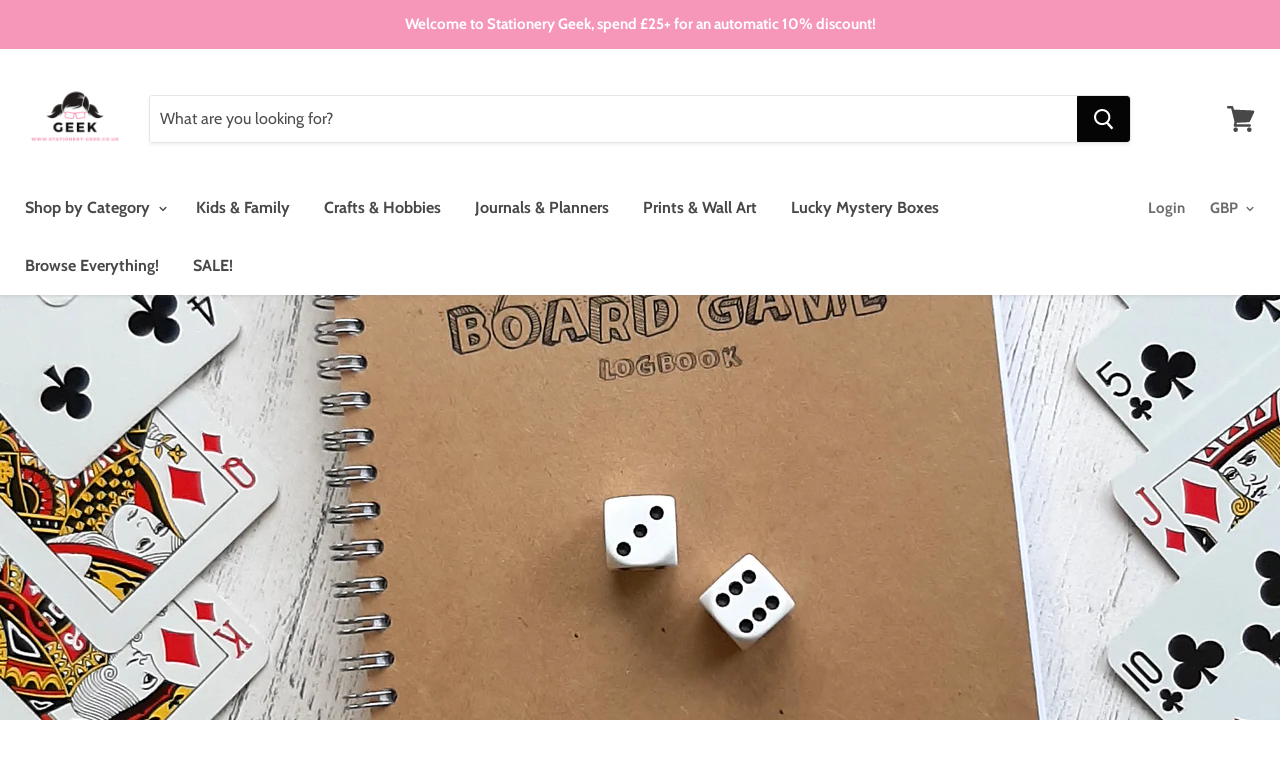

--- FILE ---
content_type: text/html; charset=utf-8
request_url: https://www.stationery-geek.co.uk/blogs/news/why-board-games-are-so-good-for-the-kids
body_size: 22958
content:
<!doctype html>
<!--[if IE]><html class="no-js no-touch ie9" lang="en"><![endif]-->
<!--[if !IE]><!--><html class="no-js no-touch" lang="en"><!--<![endif]-->
  <head>
    <meta name="google-site-verification" content="MkVAvkglyCpj43IP_DPBp-GrGQb9e6F5jZ6HdIoUQX4" />
<script type="text/javascript" async="async" src="https://3products.nyc3.cdn.digitaloceanspaces.com/packs/qc3p-6627fe2ab194d93518d5.js" data-product-id="" data-shop-domain="stationery-geek.myshopify.com"></script>
      
<!-- Infinite Options Fast Loading Script By ShopPad -->
<script src="//d1liekpayvooaz.cloudfront.net/apps/customizery/customizery.js?shop=stationery-geek.myshopify.com"></script>
    <meta charset="utf-8">
    <meta http-equiv="x-ua-compatible" content="IE=edge">

    <title>Why board games are soooooo good for the kids! — Stationery Geek</title>

    
      <meta name="description" content="Playing board games in our house is part of our weekly routine; we don&#39;t have a set day or time that we play, but we certainly manage a couple of games a week at least. I&#39;m the biggest table top game fan in our house, followed by Aston (10 year old son) followed by Daddy (who will play occasionally if forced!) Hence, w">
    

    
  <link rel="shortcut icon" href="//www.stationery-geek.co.uk/cdn/shop/files/Geek_logo_black_background_circle_1_32x32.png?v=1696335283" type="image/png">


    <link rel="canonical" href="https://www.stationery-geek.co.uk/blogs/news/why-board-games-are-so-good-for-the-kids">
    <meta name="viewport" content="width=device-width">

    
<meta property="og:site_name" content="Stationery Geek">
<meta property="og:url" content="https://www.stationery-geek.co.uk/blogs/news/why-board-games-are-so-good-for-the-kids">
<meta property="og:title" content="Why board games are soooooo good for the kids!">
<meta property="og:type" content="article">
<meta property="og:description" content="Playing board games in our house is part of our weekly routine; we don't have a set day or time that we play, but we certainly manage a couple of games a week at least. I'm the biggest table top game fan in our house, followed by Aston (10 year old son) followed by Daddy (who will play occasionally if forced!) Hence, we often go over to Grandma's who we can rely on to always be ready for a game of some sort!
My enjoyment of this hobby is actually two-fold. The first part is that I love hunting for games.... in charity shops usually! Brand new board games can be pretty expensive these days, I'd hate to pay full price for a game to then find that we didn't really like it, shopping second hand means I can just donate it again if it doesn't make it to our "favourite's cupboard."


There's something really exciting about spotting a game in the second hand shop, finding it in good condition, with all it's parts, at a bargain price; I can honestly say I get a thrill from it! It seems to make the game all the more valuable to me, that I've been lucky enough to find it is like an accomplishment!
I've had some smashing bargains over the last couple of years, in fact, the cupboard is now full and we've now got a board game pile, and a board game pouffe! 

Our latest charity shop purchase is a super game called Ingenious - pictured above. It was £2.99!
If you've never tried it, I urge you to get out there to your local second hand shops and see what you can find! Grandma is an absolute pro, she definitely finds more than I do, we actually had a waiting list at one point of 5 friends wanting a Downfall game, they've now all got one thanks to super hunting by my mum!
Anyway, let's get to the actual playing part of board games....
I really can't emphasise enough how many skills children learn from playing a game around the table; you can see in the picture of Ingenious above that Aston is busy adding up his score, but he doesn't realise he's using his maths skills, he just thinks he's playing a game!

In the picture above (we're playing a game called Sequence) you can see Aston waiting for his turn and plotting his next move, but he doesn't realise he's learning to be patient, and to concentrate even when it's not his turn, he just thinks he's playing a game!

The game in the photo above is called Genius Square (from the fabulous Happy Puzzle Co), you can see Aston concentrating on his board, he is racing Grandma against the clock to complete his square the quickest, but he doesn't realise that this is helping him to think quickly and to make fast decisions while using his fine motor skills, he just thinks he's playing a game!

Have you figured out my theme yet.... In the photo above we're playing a game called Castles of Caladale (from the brilliant Works) We're both trying to build a castle from different cards that we collect (and we actually play a nice version where we try to help each other out!) But Aston doesn't realise that he's using his creativity to make his tiles in to the best design, or that he's thinking of other people by helping his mum.... he just thinks he's playing a game!
I'm sure you get the gist! I could go on too, there's just so much value in playing a game with the kids. Even if it only takes ten minutes before they go back on to a screen, you've still enjoyed ten minutes chat, quality time, interaction, thought, fun, patience, focus, teamwork, good sportsmanship.....

I'd love to hear your board game habits at your house! Do you play every night? Never? You don't even own any!? Let us know in the comments below, and if you've any tips for games you think we'd love I'll add them on to my charity shop hunting list! (which, by the way, is written in my Board Game Logbook!)
 
Happy Gaming! 
Lucy xxx"><meta property="og:image" content="http://www.stationery-geek.co.uk/cdn/shop/articles/Board_Game_5_1024x1024.jpg?v=1582292413">
<meta property="og:image:secure_url" content="https://www.stationery-geek.co.uk/cdn/shop/articles/Board_Game_5_1024x1024.jpg?v=1582292413">


  <meta name="twitter:site" content="@Stationery_Geek">


  <meta name="twitter:card" content="summary_large_image">

<meta name="twitter:title" content="Why board games are soooooo good for the kids!">
<meta name="twitter:description" content="Playing board games in our house is part of our weekly routine; we don't have a set day or time that we play, but we certainly manage a couple of games a week at least. I'm the biggest table top game fan in our house, followed by Aston (10 year old son) followed by Daddy (who will play occasionally if forced!) Hence, we often go over to Grandma's who we can rely on to always be ready for a game of some sort!
My enjoyment of this hobby is actually two-fold. The first part is that I love hunting for games.... in charity shops usually! Brand new board games can be pretty expensive these days, I'd hate to pay full price for a game to then find that we didn't really like it, shopping second hand means I can just donate it again if it doesn't make it to our "favourite's cupboard."


There's something really exciting about spotting a game in the second hand shop, finding it in good condition, with all it's parts, at a bargain price; I can honestly say I get a thrill from it! It seems to make the game all the more valuable to me, that I've been lucky enough to find it is like an accomplishment!
I've had some smashing bargains over the last couple of years, in fact, the cupboard is now full and we've now got a board game pile, and a board game pouffe! 

Our latest charity shop purchase is a super game called Ingenious - pictured above. It was £2.99!
If you've never tried it, I urge you to get out there to your local second hand shops and see what you can find! Grandma is an absolute pro, she definitely finds more than I do, we actually had a waiting list at one point of 5 friends wanting a Downfall game, they've now all got one thanks to super hunting by my mum!
Anyway, let's get to the actual playing part of board games....
I really can't emphasise enough how many skills children learn from playing a game around the table; you can see in the picture of Ingenious above that Aston is busy adding up his score, but he doesn't realise he's using his maths skills, he just thinks he's playing a game!

In the picture above (we're playing a game called Sequence) you can see Aston waiting for his turn and plotting his next move, but he doesn't realise he's learning to be patient, and to concentrate even when it's not his turn, he just thinks he's playing a game!

The game in the photo above is called Genius Square (from the fabulous Happy Puzzle Co), you can see Aston concentrating on his board, he is racing Grandma against the clock to complete his square the quickest, but he doesn't realise that this is helping him to think quickly and to make fast decisions while using his fine motor skills, he just thinks he's playing a game!

Have you figured out my theme yet.... In the photo above we're playing a game called Castles of Caladale (from the brilliant Works) We're both trying to build a castle from different cards that we collect (and we actually play a nice version where we try to help each other out!) But Aston doesn't realise that he's using his creativity to make his tiles in to the best design, or that he's thinking of other people by helping his mum.... he just thinks he's playing a game!
I'm sure you get the gist! I could go on too, there's just so much value in playing a game with the kids. Even if it only takes ten minutes before they go back on to a screen, you've still enjoyed ten minutes chat, quality time, interaction, thought, fun, patience, focus, teamwork, good sportsmanship.....

I'd love to hear your board game habits at your house! Do you play every night? Never? You don't even own any!? Let us know in the comments below, and if you've any tips for games you think we'd love I'll add them on to my charity shop hunting list! (which, by the way, is written in my Board Game Logbook!)
 
Happy Gaming! 
Lucy xxx">
<meta property="twitter:image" content="https://www.stationery-geek.co.uk/cdn/shop/articles/Board_Game_5_1024x1024.jpg?v=1582292413">

    <script>window.performance && window.performance.mark && window.performance.mark('shopify.content_for_header.start');</script><meta name="google-site-verification" content="MkVAvkglyCpj43IP_DPBp-GrGQb9e6F5jZ6HdIoUQX4">
<meta name="facebook-domain-verification" content="ebj1w008d3tt35hxlt82kkil4xck8r">
<meta name="facebook-domain-verification" content="0hzgnzsa0l4owzayhcdml5qrgnqkm5">
<meta id="shopify-digital-wallet" name="shopify-digital-wallet" content="/12916343/digital_wallets/dialog">
<meta name="shopify-checkout-api-token" content="6ee1629c27ffb01f4017c90aa33eecc7">
<meta id="in-context-paypal-metadata" data-shop-id="12916343" data-venmo-supported="false" data-environment="production" data-locale="en_US" data-paypal-v4="true" data-currency="GBP">
<link rel="alternate" type="application/atom+xml" title="Feed" href="/blogs/news.atom" />
<script async="async" src="/checkouts/internal/preloads.js?locale=en-GB"></script>
<link rel="preconnect" href="https://shop.app" crossorigin="anonymous">
<script async="async" src="https://shop.app/checkouts/internal/preloads.js?locale=en-GB&shop_id=12916343" crossorigin="anonymous"></script>
<script id="apple-pay-shop-capabilities" type="application/json">{"shopId":12916343,"countryCode":"GB","currencyCode":"GBP","merchantCapabilities":["supports3DS"],"merchantId":"gid:\/\/shopify\/Shop\/12916343","merchantName":"Stationery Geek","requiredBillingContactFields":["postalAddress","email"],"requiredShippingContactFields":["postalAddress","email"],"shippingType":"shipping","supportedNetworks":["visa","maestro","masterCard","amex","discover","elo"],"total":{"type":"pending","label":"Stationery Geek","amount":"1.00"},"shopifyPaymentsEnabled":true,"supportsSubscriptions":true}</script>
<script id="shopify-features" type="application/json">{"accessToken":"6ee1629c27ffb01f4017c90aa33eecc7","betas":["rich-media-storefront-analytics"],"domain":"www.stationery-geek.co.uk","predictiveSearch":true,"shopId":12916343,"locale":"en"}</script>
<script>var Shopify = Shopify || {};
Shopify.shop = "stationery-geek.myshopify.com";
Shopify.locale = "en";
Shopify.currency = {"active":"GBP","rate":"1.0"};
Shopify.country = "GB";
Shopify.theme = {"name":"Empire","id":32053657686,"schema_name":"Empire","schema_version":"3.0.0","theme_store_id":838,"role":"main"};
Shopify.theme.handle = "null";
Shopify.theme.style = {"id":null,"handle":null};
Shopify.cdnHost = "www.stationery-geek.co.uk/cdn";
Shopify.routes = Shopify.routes || {};
Shopify.routes.root = "/";</script>
<script type="module">!function(o){(o.Shopify=o.Shopify||{}).modules=!0}(window);</script>
<script>!function(o){function n(){var o=[];function n(){o.push(Array.prototype.slice.apply(arguments))}return n.q=o,n}var t=o.Shopify=o.Shopify||{};t.loadFeatures=n(),t.autoloadFeatures=n()}(window);</script>
<script>
  window.ShopifyPay = window.ShopifyPay || {};
  window.ShopifyPay.apiHost = "shop.app\/pay";
  window.ShopifyPay.redirectState = null;
</script>
<script id="shop-js-analytics" type="application/json">{"pageType":"article"}</script>
<script defer="defer" async type="module" src="//www.stationery-geek.co.uk/cdn/shopifycloud/shop-js/modules/v2/client.init-shop-cart-sync_IZsNAliE.en.esm.js"></script>
<script defer="defer" async type="module" src="//www.stationery-geek.co.uk/cdn/shopifycloud/shop-js/modules/v2/chunk.common_0OUaOowp.esm.js"></script>
<script type="module">
  await import("//www.stationery-geek.co.uk/cdn/shopifycloud/shop-js/modules/v2/client.init-shop-cart-sync_IZsNAliE.en.esm.js");
await import("//www.stationery-geek.co.uk/cdn/shopifycloud/shop-js/modules/v2/chunk.common_0OUaOowp.esm.js");

  window.Shopify.SignInWithShop?.initShopCartSync?.({"fedCMEnabled":true,"windoidEnabled":true});

</script>
<script>
  window.Shopify = window.Shopify || {};
  if (!window.Shopify.featureAssets) window.Shopify.featureAssets = {};
  window.Shopify.featureAssets['shop-js'] = {"shop-cart-sync":["modules/v2/client.shop-cart-sync_DLOhI_0X.en.esm.js","modules/v2/chunk.common_0OUaOowp.esm.js"],"init-fed-cm":["modules/v2/client.init-fed-cm_C6YtU0w6.en.esm.js","modules/v2/chunk.common_0OUaOowp.esm.js"],"shop-button":["modules/v2/client.shop-button_BCMx7GTG.en.esm.js","modules/v2/chunk.common_0OUaOowp.esm.js"],"shop-cash-offers":["modules/v2/client.shop-cash-offers_BT26qb5j.en.esm.js","modules/v2/chunk.common_0OUaOowp.esm.js","modules/v2/chunk.modal_CGo_dVj3.esm.js"],"init-windoid":["modules/v2/client.init-windoid_B9PkRMql.en.esm.js","modules/v2/chunk.common_0OUaOowp.esm.js"],"init-shop-email-lookup-coordinator":["modules/v2/client.init-shop-email-lookup-coordinator_DZkqjsbU.en.esm.js","modules/v2/chunk.common_0OUaOowp.esm.js"],"shop-toast-manager":["modules/v2/client.shop-toast-manager_Di2EnuM7.en.esm.js","modules/v2/chunk.common_0OUaOowp.esm.js"],"shop-login-button":["modules/v2/client.shop-login-button_BtqW_SIO.en.esm.js","modules/v2/chunk.common_0OUaOowp.esm.js","modules/v2/chunk.modal_CGo_dVj3.esm.js"],"avatar":["modules/v2/client.avatar_BTnouDA3.en.esm.js"],"pay-button":["modules/v2/client.pay-button_CWa-C9R1.en.esm.js","modules/v2/chunk.common_0OUaOowp.esm.js"],"init-shop-cart-sync":["modules/v2/client.init-shop-cart-sync_IZsNAliE.en.esm.js","modules/v2/chunk.common_0OUaOowp.esm.js"],"init-customer-accounts":["modules/v2/client.init-customer-accounts_DenGwJTU.en.esm.js","modules/v2/client.shop-login-button_BtqW_SIO.en.esm.js","modules/v2/chunk.common_0OUaOowp.esm.js","modules/v2/chunk.modal_CGo_dVj3.esm.js"],"init-shop-for-new-customer-accounts":["modules/v2/client.init-shop-for-new-customer-accounts_JdHXxpS9.en.esm.js","modules/v2/client.shop-login-button_BtqW_SIO.en.esm.js","modules/v2/chunk.common_0OUaOowp.esm.js","modules/v2/chunk.modal_CGo_dVj3.esm.js"],"init-customer-accounts-sign-up":["modules/v2/client.init-customer-accounts-sign-up_D6__K_p8.en.esm.js","modules/v2/client.shop-login-button_BtqW_SIO.en.esm.js","modules/v2/chunk.common_0OUaOowp.esm.js","modules/v2/chunk.modal_CGo_dVj3.esm.js"],"checkout-modal":["modules/v2/client.checkout-modal_C_ZQDY6s.en.esm.js","modules/v2/chunk.common_0OUaOowp.esm.js","modules/v2/chunk.modal_CGo_dVj3.esm.js"],"shop-follow-button":["modules/v2/client.shop-follow-button_XetIsj8l.en.esm.js","modules/v2/chunk.common_0OUaOowp.esm.js","modules/v2/chunk.modal_CGo_dVj3.esm.js"],"lead-capture":["modules/v2/client.lead-capture_DvA72MRN.en.esm.js","modules/v2/chunk.common_0OUaOowp.esm.js","modules/v2/chunk.modal_CGo_dVj3.esm.js"],"shop-login":["modules/v2/client.shop-login_ClXNxyh6.en.esm.js","modules/v2/chunk.common_0OUaOowp.esm.js","modules/v2/chunk.modal_CGo_dVj3.esm.js"],"payment-terms":["modules/v2/client.payment-terms_CNlwjfZz.en.esm.js","modules/v2/chunk.common_0OUaOowp.esm.js","modules/v2/chunk.modal_CGo_dVj3.esm.js"]};
</script>
<script>(function() {
  var isLoaded = false;
  function asyncLoad() {
    if (isLoaded) return;
    isLoaded = true;
    var urls = ["\/\/d1liekpayvooaz.cloudfront.net\/apps\/customizery\/customizery.js?shop=stationery-geek.myshopify.com","https:\/\/js.smile.io\/v1\/smile-shopify.js?shop=stationery-geek.myshopify.com","https:\/\/wrapin.prezenapps.com\/public\/js\/load-wrapin-app.js?shop=stationery-geek.myshopify.com","https:\/\/cdn.enlistly.com\/trail\/stationery-geek.myshopify.com-b701bf2b92aaf22fd8d7a07c8112d856.js?shop=stationery-geek.myshopify.com"];
    for (var i = 0; i < urls.length; i++) {
      var s = document.createElement('script');
      s.type = 'text/javascript';
      s.async = true;
      s.src = urls[i];
      var x = document.getElementsByTagName('script')[0];
      x.parentNode.insertBefore(s, x);
    }
  };
  if(window.attachEvent) {
    window.attachEvent('onload', asyncLoad);
  } else {
    window.addEventListener('load', asyncLoad, false);
  }
})();</script>
<script id="__st">var __st={"a":12916343,"offset":0,"reqid":"d06b284d-bc11-4df4-a524-c5d1c2b26666-1768541545","pageurl":"www.stationery-geek.co.uk\/blogs\/news\/why-board-games-are-so-good-for-the-kids","s":"articles-384066945110","u":"4c2862bef051","p":"article","rtyp":"article","rid":384066945110};</script>
<script>window.ShopifyPaypalV4VisibilityTracking = true;</script>
<script id="captcha-bootstrap">!function(){'use strict';const t='contact',e='account',n='new_comment',o=[[t,t],['blogs',n],['comments',n],[t,'customer']],c=[[e,'customer_login'],[e,'guest_login'],[e,'recover_customer_password'],[e,'create_customer']],r=t=>t.map((([t,e])=>`form[action*='/${t}']:not([data-nocaptcha='true']) input[name='form_type'][value='${e}']`)).join(','),a=t=>()=>t?[...document.querySelectorAll(t)].map((t=>t.form)):[];function s(){const t=[...o],e=r(t);return a(e)}const i='password',u='form_key',d=['recaptcha-v3-token','g-recaptcha-response','h-captcha-response',i],f=()=>{try{return window.sessionStorage}catch{return}},m='__shopify_v',_=t=>t.elements[u];function p(t,e,n=!1){try{const o=window.sessionStorage,c=JSON.parse(o.getItem(e)),{data:r}=function(t){const{data:e,action:n}=t;return t[m]||n?{data:e,action:n}:{data:t,action:n}}(c);for(const[e,n]of Object.entries(r))t.elements[e]&&(t.elements[e].value=n);n&&o.removeItem(e)}catch(o){console.error('form repopulation failed',{error:o})}}const l='form_type',E='cptcha';function T(t){t.dataset[E]=!0}const w=window,h=w.document,L='Shopify',v='ce_forms',y='captcha';let A=!1;((t,e)=>{const n=(g='f06e6c50-85a8-45c8-87d0-21a2b65856fe',I='https://cdn.shopify.com/shopifycloud/storefront-forms-hcaptcha/ce_storefront_forms_captcha_hcaptcha.v1.5.2.iife.js',D={infoText:'Protected by hCaptcha',privacyText:'Privacy',termsText:'Terms'},(t,e,n)=>{const o=w[L][v],c=o.bindForm;if(c)return c(t,g,e,D).then(n);var r;o.q.push([[t,g,e,D],n]),r=I,A||(h.body.append(Object.assign(h.createElement('script'),{id:'captcha-provider',async:!0,src:r})),A=!0)});var g,I,D;w[L]=w[L]||{},w[L][v]=w[L][v]||{},w[L][v].q=[],w[L][y]=w[L][y]||{},w[L][y].protect=function(t,e){n(t,void 0,e),T(t)},Object.freeze(w[L][y]),function(t,e,n,w,h,L){const[v,y,A,g]=function(t,e,n){const i=e?o:[],u=t?c:[],d=[...i,...u],f=r(d),m=r(i),_=r(d.filter((([t,e])=>n.includes(e))));return[a(f),a(m),a(_),s()]}(w,h,L),I=t=>{const e=t.target;return e instanceof HTMLFormElement?e:e&&e.form},D=t=>v().includes(t);t.addEventListener('submit',(t=>{const e=I(t);if(!e)return;const n=D(e)&&!e.dataset.hcaptchaBound&&!e.dataset.recaptchaBound,o=_(e),c=g().includes(e)&&(!o||!o.value);(n||c)&&t.preventDefault(),c&&!n&&(function(t){try{if(!f())return;!function(t){const e=f();if(!e)return;const n=_(t);if(!n)return;const o=n.value;o&&e.removeItem(o)}(t);const e=Array.from(Array(32),(()=>Math.random().toString(36)[2])).join('');!function(t,e){_(t)||t.append(Object.assign(document.createElement('input'),{type:'hidden',name:u})),t.elements[u].value=e}(t,e),function(t,e){const n=f();if(!n)return;const o=[...t.querySelectorAll(`input[type='${i}']`)].map((({name:t})=>t)),c=[...d,...o],r={};for(const[a,s]of new FormData(t).entries())c.includes(a)||(r[a]=s);n.setItem(e,JSON.stringify({[m]:1,action:t.action,data:r}))}(t,e)}catch(e){console.error('failed to persist form',e)}}(e),e.submit())}));const S=(t,e)=>{t&&!t.dataset[E]&&(n(t,e.some((e=>e===t))),T(t))};for(const o of['focusin','change'])t.addEventListener(o,(t=>{const e=I(t);D(e)&&S(e,y())}));const B=e.get('form_key'),M=e.get(l),P=B&&M;t.addEventListener('DOMContentLoaded',(()=>{const t=y();if(P)for(const e of t)e.elements[l].value===M&&p(e,B);[...new Set([...A(),...v().filter((t=>'true'===t.dataset.shopifyCaptcha))])].forEach((e=>S(e,t)))}))}(h,new URLSearchParams(w.location.search),n,t,e,['guest_login'])})(!0,!0)}();</script>
<script integrity="sha256-4kQ18oKyAcykRKYeNunJcIwy7WH5gtpwJnB7kiuLZ1E=" data-source-attribution="shopify.loadfeatures" defer="defer" src="//www.stationery-geek.co.uk/cdn/shopifycloud/storefront/assets/storefront/load_feature-a0a9edcb.js" crossorigin="anonymous"></script>
<script crossorigin="anonymous" defer="defer" src="//www.stationery-geek.co.uk/cdn/shopifycloud/storefront/assets/shopify_pay/storefront-65b4c6d7.js?v=20250812"></script>
<script data-source-attribution="shopify.dynamic_checkout.dynamic.init">var Shopify=Shopify||{};Shopify.PaymentButton=Shopify.PaymentButton||{isStorefrontPortableWallets:!0,init:function(){window.Shopify.PaymentButton.init=function(){};var t=document.createElement("script");t.src="https://www.stationery-geek.co.uk/cdn/shopifycloud/portable-wallets/latest/portable-wallets.en.js",t.type="module",document.head.appendChild(t)}};
</script>
<script data-source-attribution="shopify.dynamic_checkout.buyer_consent">
  function portableWalletsHideBuyerConsent(e){var t=document.getElementById("shopify-buyer-consent"),n=document.getElementById("shopify-subscription-policy-button");t&&n&&(t.classList.add("hidden"),t.setAttribute("aria-hidden","true"),n.removeEventListener("click",e))}function portableWalletsShowBuyerConsent(e){var t=document.getElementById("shopify-buyer-consent"),n=document.getElementById("shopify-subscription-policy-button");t&&n&&(t.classList.remove("hidden"),t.removeAttribute("aria-hidden"),n.addEventListener("click",e))}window.Shopify?.PaymentButton&&(window.Shopify.PaymentButton.hideBuyerConsent=portableWalletsHideBuyerConsent,window.Shopify.PaymentButton.showBuyerConsent=portableWalletsShowBuyerConsent);
</script>
<script data-source-attribution="shopify.dynamic_checkout.cart.bootstrap">document.addEventListener("DOMContentLoaded",(function(){function t(){return document.querySelector("shopify-accelerated-checkout-cart, shopify-accelerated-checkout")}if(t())Shopify.PaymentButton.init();else{new MutationObserver((function(e,n){t()&&(Shopify.PaymentButton.init(),n.disconnect())})).observe(document.body,{childList:!0,subtree:!0})}}));
</script>
<link id="shopify-accelerated-checkout-styles" rel="stylesheet" media="screen" href="https://www.stationery-geek.co.uk/cdn/shopifycloud/portable-wallets/latest/accelerated-checkout-backwards-compat.css" crossorigin="anonymous">
<style id="shopify-accelerated-checkout-cart">
        #shopify-buyer-consent {
  margin-top: 1em;
  display: inline-block;
  width: 100%;
}

#shopify-buyer-consent.hidden {
  display: none;
}

#shopify-subscription-policy-button {
  background: none;
  border: none;
  padding: 0;
  text-decoration: underline;
  font-size: inherit;
  cursor: pointer;
}

#shopify-subscription-policy-button::before {
  box-shadow: none;
}

      </style>

<script>window.performance && window.performance.mark && window.performance.mark('shopify.content_for_header.end');</script>

    <script>
      document.documentElement.className=document.documentElement.className.replace(/\bno-js\b/,'js');
      if(window.Shopify&&window.Shopify.designMode)document.documentElement.className+=' in-theme-editor';
      if(('ontouchstart' in window)||window.DocumentTouch&&document instanceof DocumentTouch)document.documentElement.className=document.documentElement.className.replace(/\bno-touch\b/,'has-touch');
    </script>

    <link href="//www.stationery-geek.co.uk/cdn/shop/t/4/assets/theme.scss.css?v=139011213896060037111759252106" rel="stylesheet" type="text/css" media="all" />
        <script src="https://code.jquery.com/jquery-3.2.1.min.js"></script>
    <!-- Hotjar Tracking Code for https://www.stationery-geek.co.uk/ -->
<script>
    (function(h,o,t,j,a,r){
        h.hj=h.hj||function(){(h.hj.q=h.hj.q||[]).push(arguments)};
        h._hjSettings={hjid:1497765,hjsv:6};
        a=o.getElementsByTagName('head')[0];
        r=o.createElement('script');r.async=1;
        r.src=t+h._hjSettings.hjid+j+h._hjSettings.hjsv;
        a.appendChild(r);
    })(window,document,'https://static.hotjar.com/c/hotjar-','.js?sv=');
</script>
    
  <script src="https://cdn.shopify.com/extensions/019bbde2-aa41-7224-807c-8a1fb9a30b00/smile-io-265/assets/smile-loader.js" type="text/javascript" defer="defer"></script>
<link href="https://monorail-edge.shopifysvc.com" rel="dns-prefetch">
<script>(function(){if ("sendBeacon" in navigator && "performance" in window) {try {var session_token_from_headers = performance.getEntriesByType('navigation')[0].serverTiming.find(x => x.name == '_s').description;} catch {var session_token_from_headers = undefined;}var session_cookie_matches = document.cookie.match(/_shopify_s=([^;]*)/);var session_token_from_cookie = session_cookie_matches && session_cookie_matches.length === 2 ? session_cookie_matches[1] : "";var session_token = session_token_from_headers || session_token_from_cookie || "";function handle_abandonment_event(e) {var entries = performance.getEntries().filter(function(entry) {return /monorail-edge.shopifysvc.com/.test(entry.name);});if (!window.abandonment_tracked && entries.length === 0) {window.abandonment_tracked = true;var currentMs = Date.now();var navigation_start = performance.timing.navigationStart;var payload = {shop_id: 12916343,url: window.location.href,navigation_start,duration: currentMs - navigation_start,session_token,page_type: "article"};window.navigator.sendBeacon("https://monorail-edge.shopifysvc.com/v1/produce", JSON.stringify({schema_id: "online_store_buyer_site_abandonment/1.1",payload: payload,metadata: {event_created_at_ms: currentMs,event_sent_at_ms: currentMs}}));}}window.addEventListener('pagehide', handle_abandonment_event);}}());</script>
<script id="web-pixels-manager-setup">(function e(e,d,r,n,o){if(void 0===o&&(o={}),!Boolean(null===(a=null===(i=window.Shopify)||void 0===i?void 0:i.analytics)||void 0===a?void 0:a.replayQueue)){var i,a;window.Shopify=window.Shopify||{};var t=window.Shopify;t.analytics=t.analytics||{};var s=t.analytics;s.replayQueue=[],s.publish=function(e,d,r){return s.replayQueue.push([e,d,r]),!0};try{self.performance.mark("wpm:start")}catch(e){}var l=function(){var e={modern:/Edge?\/(1{2}[4-9]|1[2-9]\d|[2-9]\d{2}|\d{4,})\.\d+(\.\d+|)|Firefox\/(1{2}[4-9]|1[2-9]\d|[2-9]\d{2}|\d{4,})\.\d+(\.\d+|)|Chrom(ium|e)\/(9{2}|\d{3,})\.\d+(\.\d+|)|(Maci|X1{2}).+ Version\/(15\.\d+|(1[6-9]|[2-9]\d|\d{3,})\.\d+)([,.]\d+|)( \(\w+\)|)( Mobile\/\w+|) Safari\/|Chrome.+OPR\/(9{2}|\d{3,})\.\d+\.\d+|(CPU[ +]OS|iPhone[ +]OS|CPU[ +]iPhone|CPU IPhone OS|CPU iPad OS)[ +]+(15[._]\d+|(1[6-9]|[2-9]\d|\d{3,})[._]\d+)([._]\d+|)|Android:?[ /-](13[3-9]|1[4-9]\d|[2-9]\d{2}|\d{4,})(\.\d+|)(\.\d+|)|Android.+Firefox\/(13[5-9]|1[4-9]\d|[2-9]\d{2}|\d{4,})\.\d+(\.\d+|)|Android.+Chrom(ium|e)\/(13[3-9]|1[4-9]\d|[2-9]\d{2}|\d{4,})\.\d+(\.\d+|)|SamsungBrowser\/([2-9]\d|\d{3,})\.\d+/,legacy:/Edge?\/(1[6-9]|[2-9]\d|\d{3,})\.\d+(\.\d+|)|Firefox\/(5[4-9]|[6-9]\d|\d{3,})\.\d+(\.\d+|)|Chrom(ium|e)\/(5[1-9]|[6-9]\d|\d{3,})\.\d+(\.\d+|)([\d.]+$|.*Safari\/(?![\d.]+ Edge\/[\d.]+$))|(Maci|X1{2}).+ Version\/(10\.\d+|(1[1-9]|[2-9]\d|\d{3,})\.\d+)([,.]\d+|)( \(\w+\)|)( Mobile\/\w+|) Safari\/|Chrome.+OPR\/(3[89]|[4-9]\d|\d{3,})\.\d+\.\d+|(CPU[ +]OS|iPhone[ +]OS|CPU[ +]iPhone|CPU IPhone OS|CPU iPad OS)[ +]+(10[._]\d+|(1[1-9]|[2-9]\d|\d{3,})[._]\d+)([._]\d+|)|Android:?[ /-](13[3-9]|1[4-9]\d|[2-9]\d{2}|\d{4,})(\.\d+|)(\.\d+|)|Mobile Safari.+OPR\/([89]\d|\d{3,})\.\d+\.\d+|Android.+Firefox\/(13[5-9]|1[4-9]\d|[2-9]\d{2}|\d{4,})\.\d+(\.\d+|)|Android.+Chrom(ium|e)\/(13[3-9]|1[4-9]\d|[2-9]\d{2}|\d{4,})\.\d+(\.\d+|)|Android.+(UC? ?Browser|UCWEB|U3)[ /]?(15\.([5-9]|\d{2,})|(1[6-9]|[2-9]\d|\d{3,})\.\d+)\.\d+|SamsungBrowser\/(5\.\d+|([6-9]|\d{2,})\.\d+)|Android.+MQ{2}Browser\/(14(\.(9|\d{2,})|)|(1[5-9]|[2-9]\d|\d{3,})(\.\d+|))(\.\d+|)|K[Aa][Ii]OS\/(3\.\d+|([4-9]|\d{2,})\.\d+)(\.\d+|)/},d=e.modern,r=e.legacy,n=navigator.userAgent;return n.match(d)?"modern":n.match(r)?"legacy":"unknown"}(),u="modern"===l?"modern":"legacy",c=(null!=n?n:{modern:"",legacy:""})[u],f=function(e){return[e.baseUrl,"/wpm","/b",e.hashVersion,"modern"===e.buildTarget?"m":"l",".js"].join("")}({baseUrl:d,hashVersion:r,buildTarget:u}),m=function(e){var d=e.version,r=e.bundleTarget,n=e.surface,o=e.pageUrl,i=e.monorailEndpoint;return{emit:function(e){var a=e.status,t=e.errorMsg,s=(new Date).getTime(),l=JSON.stringify({metadata:{event_sent_at_ms:s},events:[{schema_id:"web_pixels_manager_load/3.1",payload:{version:d,bundle_target:r,page_url:o,status:a,surface:n,error_msg:t},metadata:{event_created_at_ms:s}}]});if(!i)return console&&console.warn&&console.warn("[Web Pixels Manager] No Monorail endpoint provided, skipping logging."),!1;try{return self.navigator.sendBeacon.bind(self.navigator)(i,l)}catch(e){}var u=new XMLHttpRequest;try{return u.open("POST",i,!0),u.setRequestHeader("Content-Type","text/plain"),u.send(l),!0}catch(e){return console&&console.warn&&console.warn("[Web Pixels Manager] Got an unhandled error while logging to Monorail."),!1}}}}({version:r,bundleTarget:l,surface:e.surface,pageUrl:self.location.href,monorailEndpoint:e.monorailEndpoint});try{o.browserTarget=l,function(e){var d=e.src,r=e.async,n=void 0===r||r,o=e.onload,i=e.onerror,a=e.sri,t=e.scriptDataAttributes,s=void 0===t?{}:t,l=document.createElement("script"),u=document.querySelector("head"),c=document.querySelector("body");if(l.async=n,l.src=d,a&&(l.integrity=a,l.crossOrigin="anonymous"),s)for(var f in s)if(Object.prototype.hasOwnProperty.call(s,f))try{l.dataset[f]=s[f]}catch(e){}if(o&&l.addEventListener("load",o),i&&l.addEventListener("error",i),u)u.appendChild(l);else{if(!c)throw new Error("Did not find a head or body element to append the script");c.appendChild(l)}}({src:f,async:!0,onload:function(){if(!function(){var e,d;return Boolean(null===(d=null===(e=window.Shopify)||void 0===e?void 0:e.analytics)||void 0===d?void 0:d.initialized)}()){var d=window.webPixelsManager.init(e)||void 0;if(d){var r=window.Shopify.analytics;r.replayQueue.forEach((function(e){var r=e[0],n=e[1],o=e[2];d.publishCustomEvent(r,n,o)})),r.replayQueue=[],r.publish=d.publishCustomEvent,r.visitor=d.visitor,r.initialized=!0}}},onerror:function(){return m.emit({status:"failed",errorMsg:"".concat(f," has failed to load")})},sri:function(e){var d=/^sha384-[A-Za-z0-9+/=]+$/;return"string"==typeof e&&d.test(e)}(c)?c:"",scriptDataAttributes:o}),m.emit({status:"loading"})}catch(e){m.emit({status:"failed",errorMsg:(null==e?void 0:e.message)||"Unknown error"})}}})({shopId: 12916343,storefrontBaseUrl: "https://www.stationery-geek.co.uk",extensionsBaseUrl: "https://extensions.shopifycdn.com/cdn/shopifycloud/web-pixels-manager",monorailEndpoint: "https://monorail-edge.shopifysvc.com/unstable/produce_batch",surface: "storefront-renderer",enabledBetaFlags: ["2dca8a86"],webPixelsConfigList: [{"id":"977502583","configuration":"{\"config\":\"{\\\"pixel_id\\\":\\\"GT-PJ4M43V\\\",\\\"target_country\\\":\\\"GB\\\",\\\"gtag_events\\\":[{\\\"type\\\":\\\"purchase\\\",\\\"action_label\\\":\\\"MC-CN94NQJZ8Z\\\"},{\\\"type\\\":\\\"page_view\\\",\\\"action_label\\\":\\\"MC-CN94NQJZ8Z\\\"},{\\\"type\\\":\\\"view_item\\\",\\\"action_label\\\":\\\"MC-CN94NQJZ8Z\\\"}],\\\"enable_monitoring_mode\\\":false}\"}","eventPayloadVersion":"v1","runtimeContext":"OPEN","scriptVersion":"b2a88bafab3e21179ed38636efcd8a93","type":"APP","apiClientId":1780363,"privacyPurposes":[],"dataSharingAdjustments":{"protectedCustomerApprovalScopes":["read_customer_address","read_customer_email","read_customer_name","read_customer_personal_data","read_customer_phone"]}},{"id":"280428826","configuration":"{\"pixel_id\":\"2425706387690784\",\"pixel_type\":\"facebook_pixel\",\"metaapp_system_user_token\":\"-\"}","eventPayloadVersion":"v1","runtimeContext":"OPEN","scriptVersion":"ca16bc87fe92b6042fbaa3acc2fbdaa6","type":"APP","apiClientId":2329312,"privacyPurposes":["ANALYTICS","MARKETING","SALE_OF_DATA"],"dataSharingAdjustments":{"protectedCustomerApprovalScopes":["read_customer_address","read_customer_email","read_customer_name","read_customer_personal_data","read_customer_phone"]}},{"id":"184222071","eventPayloadVersion":"v1","runtimeContext":"LAX","scriptVersion":"1","type":"CUSTOM","privacyPurposes":["ANALYTICS"],"name":"Google Analytics tag (migrated)"},{"id":"shopify-app-pixel","configuration":"{}","eventPayloadVersion":"v1","runtimeContext":"STRICT","scriptVersion":"0450","apiClientId":"shopify-pixel","type":"APP","privacyPurposes":["ANALYTICS","MARKETING"]},{"id":"shopify-custom-pixel","eventPayloadVersion":"v1","runtimeContext":"LAX","scriptVersion":"0450","apiClientId":"shopify-pixel","type":"CUSTOM","privacyPurposes":["ANALYTICS","MARKETING"]}],isMerchantRequest: false,initData: {"shop":{"name":"Stationery Geek","paymentSettings":{"currencyCode":"GBP"},"myshopifyDomain":"stationery-geek.myshopify.com","countryCode":"GB","storefrontUrl":"https:\/\/www.stationery-geek.co.uk"},"customer":null,"cart":null,"checkout":null,"productVariants":[],"purchasingCompany":null},},"https://www.stationery-geek.co.uk/cdn","fcfee988w5aeb613cpc8e4bc33m6693e112",{"modern":"","legacy":""},{"shopId":"12916343","storefrontBaseUrl":"https:\/\/www.stationery-geek.co.uk","extensionBaseUrl":"https:\/\/extensions.shopifycdn.com\/cdn\/shopifycloud\/web-pixels-manager","surface":"storefront-renderer","enabledBetaFlags":"[\"2dca8a86\"]","isMerchantRequest":"false","hashVersion":"fcfee988w5aeb613cpc8e4bc33m6693e112","publish":"custom","events":"[[\"page_viewed\",{}]]"});</script><script>
  window.ShopifyAnalytics = window.ShopifyAnalytics || {};
  window.ShopifyAnalytics.meta = window.ShopifyAnalytics.meta || {};
  window.ShopifyAnalytics.meta.currency = 'GBP';
  var meta = {"page":{"pageType":"article","resourceType":"article","resourceId":384066945110,"requestId":"d06b284d-bc11-4df4-a524-c5d1c2b26666-1768541545"}};
  for (var attr in meta) {
    window.ShopifyAnalytics.meta[attr] = meta[attr];
  }
</script>
<script class="analytics">
  (function () {
    var customDocumentWrite = function(content) {
      var jquery = null;

      if (window.jQuery) {
        jquery = window.jQuery;
      } else if (window.Checkout && window.Checkout.$) {
        jquery = window.Checkout.$;
      }

      if (jquery) {
        jquery('body').append(content);
      }
    };

    var hasLoggedConversion = function(token) {
      if (token) {
        return document.cookie.indexOf('loggedConversion=' + token) !== -1;
      }
      return false;
    }

    var setCookieIfConversion = function(token) {
      if (token) {
        var twoMonthsFromNow = new Date(Date.now());
        twoMonthsFromNow.setMonth(twoMonthsFromNow.getMonth() + 2);

        document.cookie = 'loggedConversion=' + token + '; expires=' + twoMonthsFromNow;
      }
    }

    var trekkie = window.ShopifyAnalytics.lib = window.trekkie = window.trekkie || [];
    if (trekkie.integrations) {
      return;
    }
    trekkie.methods = [
      'identify',
      'page',
      'ready',
      'track',
      'trackForm',
      'trackLink'
    ];
    trekkie.factory = function(method) {
      return function() {
        var args = Array.prototype.slice.call(arguments);
        args.unshift(method);
        trekkie.push(args);
        return trekkie;
      };
    };
    for (var i = 0; i < trekkie.methods.length; i++) {
      var key = trekkie.methods[i];
      trekkie[key] = trekkie.factory(key);
    }
    trekkie.load = function(config) {
      trekkie.config = config || {};
      trekkie.config.initialDocumentCookie = document.cookie;
      var first = document.getElementsByTagName('script')[0];
      var script = document.createElement('script');
      script.type = 'text/javascript';
      script.onerror = function(e) {
        var scriptFallback = document.createElement('script');
        scriptFallback.type = 'text/javascript';
        scriptFallback.onerror = function(error) {
                var Monorail = {
      produce: function produce(monorailDomain, schemaId, payload) {
        var currentMs = new Date().getTime();
        var event = {
          schema_id: schemaId,
          payload: payload,
          metadata: {
            event_created_at_ms: currentMs,
            event_sent_at_ms: currentMs
          }
        };
        return Monorail.sendRequest("https://" + monorailDomain + "/v1/produce", JSON.stringify(event));
      },
      sendRequest: function sendRequest(endpointUrl, payload) {
        // Try the sendBeacon API
        if (window && window.navigator && typeof window.navigator.sendBeacon === 'function' && typeof window.Blob === 'function' && !Monorail.isIos12()) {
          var blobData = new window.Blob([payload], {
            type: 'text/plain'
          });

          if (window.navigator.sendBeacon(endpointUrl, blobData)) {
            return true;
          } // sendBeacon was not successful

        } // XHR beacon

        var xhr = new XMLHttpRequest();

        try {
          xhr.open('POST', endpointUrl);
          xhr.setRequestHeader('Content-Type', 'text/plain');
          xhr.send(payload);
        } catch (e) {
          console.log(e);
        }

        return false;
      },
      isIos12: function isIos12() {
        return window.navigator.userAgent.lastIndexOf('iPhone; CPU iPhone OS 12_') !== -1 || window.navigator.userAgent.lastIndexOf('iPad; CPU OS 12_') !== -1;
      }
    };
    Monorail.produce('monorail-edge.shopifysvc.com',
      'trekkie_storefront_load_errors/1.1',
      {shop_id: 12916343,
      theme_id: 32053657686,
      app_name: "storefront",
      context_url: window.location.href,
      source_url: "//www.stationery-geek.co.uk/cdn/s/trekkie.storefront.cd680fe47e6c39ca5d5df5f0a32d569bc48c0f27.min.js"});

        };
        scriptFallback.async = true;
        scriptFallback.src = '//www.stationery-geek.co.uk/cdn/s/trekkie.storefront.cd680fe47e6c39ca5d5df5f0a32d569bc48c0f27.min.js';
        first.parentNode.insertBefore(scriptFallback, first);
      };
      script.async = true;
      script.src = '//www.stationery-geek.co.uk/cdn/s/trekkie.storefront.cd680fe47e6c39ca5d5df5f0a32d569bc48c0f27.min.js';
      first.parentNode.insertBefore(script, first);
    };
    trekkie.load(
      {"Trekkie":{"appName":"storefront","development":false,"defaultAttributes":{"shopId":12916343,"isMerchantRequest":null,"themeId":32053657686,"themeCityHash":"7909771486091337617","contentLanguage":"en","currency":"GBP","eventMetadataId":"f6c680bb-aa0c-459e-8bdb-6e6d3619694b"},"isServerSideCookieWritingEnabled":true,"monorailRegion":"shop_domain","enabledBetaFlags":["65f19447"]},"Session Attribution":{},"S2S":{"facebookCapiEnabled":true,"source":"trekkie-storefront-renderer","apiClientId":580111}}
    );

    var loaded = false;
    trekkie.ready(function() {
      if (loaded) return;
      loaded = true;

      window.ShopifyAnalytics.lib = window.trekkie;

      var originalDocumentWrite = document.write;
      document.write = customDocumentWrite;
      try { window.ShopifyAnalytics.merchantGoogleAnalytics.call(this); } catch(error) {};
      document.write = originalDocumentWrite;

      window.ShopifyAnalytics.lib.page(null,{"pageType":"article","resourceType":"article","resourceId":384066945110,"requestId":"d06b284d-bc11-4df4-a524-c5d1c2b26666-1768541545","shopifyEmitted":true});

      var match = window.location.pathname.match(/checkouts\/(.+)\/(thank_you|post_purchase)/)
      var token = match? match[1]: undefined;
      if (!hasLoggedConversion(token)) {
        setCookieIfConversion(token);
        
      }
    });


        var eventsListenerScript = document.createElement('script');
        eventsListenerScript.async = true;
        eventsListenerScript.src = "//www.stationery-geek.co.uk/cdn/shopifycloud/storefront/assets/shop_events_listener-3da45d37.js";
        document.getElementsByTagName('head')[0].appendChild(eventsListenerScript);

})();</script>
  <script>
  if (!window.ga || (window.ga && typeof window.ga !== 'function')) {
    window.ga = function ga() {
      (window.ga.q = window.ga.q || []).push(arguments);
      if (window.Shopify && window.Shopify.analytics && typeof window.Shopify.analytics.publish === 'function') {
        window.Shopify.analytics.publish("ga_stub_called", {}, {sendTo: "google_osp_migration"});
      }
      console.error("Shopify's Google Analytics stub called with:", Array.from(arguments), "\nSee https://help.shopify.com/manual/promoting-marketing/pixels/pixel-migration#google for more information.");
    };
    if (window.Shopify && window.Shopify.analytics && typeof window.Shopify.analytics.publish === 'function') {
      window.Shopify.analytics.publish("ga_stub_initialized", {}, {sendTo: "google_osp_migration"});
    }
  }
</script>
<script
  defer
  src="https://www.stationery-geek.co.uk/cdn/shopifycloud/perf-kit/shopify-perf-kit-3.0.3.min.js"
  data-application="storefront-renderer"
  data-shop-id="12916343"
  data-render-region="gcp-us-east1"
  data-page-type="article"
  data-theme-instance-id="32053657686"
  data-theme-name="Empire"
  data-theme-version="3.0.0"
  data-monorail-region="shop_domain"
  data-resource-timing-sampling-rate="10"
  data-shs="true"
  data-shs-beacon="true"
  data-shs-export-with-fetch="true"
  data-shs-logs-sample-rate="1"
  data-shs-beacon-endpoint="https://www.stationery-geek.co.uk/api/collect"
></script>
</head>

  <body>
    <div id="shopify-section-static-header" class="shopify-section site-header-wrapper"><script
  type="application/json"
  data-section-id="static-header"
  data-section-type="static-header"
  data-section-data>
  {
    "settings": {
      "sticky_header": false,
      "live_search": {
        "enable": true,
        "enable_images": true,
        "enable_content": true,
        "money_format": "£{{amount}}",
        "context": {
          "view_all_results": "View all results",
          "view_all_products": "View all products",
          "chevron": "\u003csvgaria-hidden=\"true\"focusable=\"false\"role=\"presentation\"xmlns=\"http:\/\/www.w3.org\/2000\/svg\"width=\"8\"height=\"6\"viewBox=\"0 0 8 6\"\u003e\u003cg fill=\"currentColor\" fill-rule=\"evenodd\"\u003e\u003cpolygon class=\"icon-chevron-down-left\" points=\"4 5.371 7.668 1.606 6.665 .629 4 3.365\"\/\u003e\u003cpolygon class=\"icon-chevron-down-right\" points=\"4 3.365 1.335 .629 1.335 .629 .332 1.606 4 5.371\"\/\u003e\u003c\/g\u003e\u003c\/svg\u003e",
          "content_results": {
            "title": "Pages \u0026amp; Posts",
            "no_results": "No results."
          },
          "no_results_products": {
            "title": "No products for “*terms*”.",
            "message": "Sorry, we couldn’t find any matches."
          }
        }
      }
    },
    "currency": {
      "enable": true,
      "shop_currency": "GBP",
      "default_currency": "GBP",
      "display_format": "money_with_currency_format",
      "money_format": "£{{amount}} GBP",
      "money_format_no_currency": "£{{amount}}",
      "money_format_currency": "£{{amount}} GBP"
    }
  }
</script>

<style>
  .announcement-bar {
    color: #ffffff;
    background: #f697b9;
  }
</style>









  
    
      <div
        class="
          announcement-bar
          
        "
      >
    

    
      <div class="announcement-bar-text">
        Welcome to Stationery Geek, spend £25+ for an automatic 10% discount!
      </div>
    

    <div class="announcement-bar-text-mobile">
      
        Welcome to Stationery Geek, spend £25+ for an automatic 10% discount!
      
    </div>

    
      </div>
    
  


<section
  class="site-header"
  data-site-header-main
  >
  <div class="site-header-menu-toggle">
    <a class="site-header-menu-toggle--button" href="#" data-menu-toggle>
      <span class="toggle-icon--bar toggle-icon--bar-top"></span>
      <span class="toggle-icon--bar toggle-icon--bar-middle"></span>
      <span class="toggle-icon--bar toggle-icon--bar-bottom"></span>
      <span class="show-for-sr">Menu</span>
    </a>
  </div>

  <div
    class="
      site-header-main
      
    "
  >
    <div class="site-header-logo">
      <a
        class="site-logo"
        href="/">
        
          
          
          
          
          

          

          

  

  <img
    src="//www.stationery-geek.co.uk/cdn/shop/files/Geek_logo_face_and_web_address_1_x204.png?v=1696336641"
    alt=""

    
      data-rimg
      srcset="//www.stationery-geek.co.uk/cdn/shop/files/Geek_logo_face_and_web_address_1_204x204.png?v=1696336641 1x, //www.stationery-geek.co.uk/cdn/shop/files/Geek_logo_face_and_web_address_1_408x408.png?v=1696336641 2x"
    

    class="site-logo-image"
    style="
            max-width: 204px;
            max-height: 100px;
          "
    
  >




        
      </a>
    </div>

    



<div class="site-header-search" data-live-search>
  <form
    class="site-header-search-form form-fields-inline"
    action="/search"
    method="get"
    data-live-search-form>
    <input type="hidden" name="type" value="article,page,product">
    <div class="form-field no-label">
      <input
        class="form-field-input site-header-search-form-field"
        type="text"
        name="q"
        aria-label="Search"
        placeholder="What are you looking for?"
        
        autocomplete="off"
        data-live-search-input>
      <button
        class="site-header-takeover-cancel"
        type="button"
        data-live-search-takeover-cancel>
        Cancel
      </button>

      <button
        class="site-header-search-button button-primary"
        type="button"
        aria-label="Search"
        data-live-search-submit
      >
        <span class="search-icon search-icon--inactive">
          <svg
  aria-hidden="true"
  focusable="false"
  role="presentation"
  xmlns="http://www.w3.org/2000/svg"
  width="20"
  height="21"
  viewBox="0 0 20 21"
>
  <path fill="currentColor" fill-rule="evenodd" d="M12.514 14.906a8.264 8.264 0 0 1-4.322 1.21C3.668 16.116 0 12.513 0 8.07 0 3.626 3.668.023 8.192.023c4.525 0 8.193 3.603 8.193 8.047 0 2.033-.769 3.89-2.035 5.307l4.999 5.552-1.775 1.597-5.06-5.62zm-4.322-.843c3.37 0 6.102-2.684 6.102-5.993 0-3.31-2.732-5.994-6.102-5.994S2.09 4.76 2.09 8.07c0 3.31 2.732 5.993 6.102 5.993z"/>
</svg>
        </span>
        <span class="search-icon search-icon--active">
          <svg
  aria-hidden="true"
  focusable="false"
  role="presentation"
  width="26"
  height="26"
  viewBox="0 0 26 26"
  xmlns="http://www.w3.org/2000/svg"
>
  <g fill-rule="nonzero" fill="currentColor">
    <path d="M13 26C5.82 26 0 20.18 0 13S5.82 0 13 0s13 5.82 13 13-5.82 13-13 13zm0-3.852a9.148 9.148 0 1 0 0-18.296 9.148 9.148 0 0 0 0 18.296z" opacity=".29"/><path d="M13 26c7.18 0 13-5.82 13-13a1.926 1.926 0 0 0-3.852 0A9.148 9.148 0 0 1 13 22.148 1.926 1.926 0 0 0 13 26z"/>
  </g>
</svg>
        </span>
      </button>
    </div>

    <div class="search-flydown" data-live-search-flydown>
      <div class="search-flydown--placeholder" data-live-search-placeholder>
        <div class="search-flydown--product-items">
          
            <a class="search-flydown--product search-flydown--product" href="#">
              
                <div class="search-flydown--product-image">
                  <svg class="placeholder--image placeholder--content-image" xmlns="http://www.w3.org/2000/svg" viewBox="0 0 525.5 525.5"><path d="M324.5 212.7H203c-1.6 0-2.8 1.3-2.8 2.8V308c0 1.6 1.3 2.8 2.8 2.8h121.6c1.6 0 2.8-1.3 2.8-2.8v-92.5c0-1.6-1.3-2.8-2.9-2.8zm1.1 95.3c0 .6-.5 1.1-1.1 1.1H203c-.6 0-1.1-.5-1.1-1.1v-92.5c0-.6.5-1.1 1.1-1.1h121.6c.6 0 1.1.5 1.1 1.1V308z"/><path d="M210.4 299.5H240v.1s.1 0 .2-.1h75.2v-76.2h-105v76.2zm1.8-7.2l20-20c1.6-1.6 3.8-2.5 6.1-2.5s4.5.9 6.1 2.5l1.5 1.5 16.8 16.8c-12.9 3.3-20.7 6.3-22.8 7.2h-27.7v-5.5zm101.5-10.1c-20.1 1.7-36.7 4.8-49.1 7.9l-16.9-16.9 26.3-26.3c1.6-1.6 3.8-2.5 6.1-2.5s4.5.9 6.1 2.5l27.5 27.5v7.8zm-68.9 15.5c9.7-3.5 33.9-10.9 68.9-13.8v13.8h-68.9zm68.9-72.7v46.8l-26.2-26.2c-1.9-1.9-4.5-3-7.3-3s-5.4 1.1-7.3 3l-26.3 26.3-.9-.9c-1.9-1.9-4.5-3-7.3-3s-5.4 1.1-7.3 3l-18.8 18.8V225h101.4z"/><path d="M232.8 254c4.6 0 8.3-3.7 8.3-8.3s-3.7-8.3-8.3-8.3-8.3 3.7-8.3 8.3 3.7 8.3 8.3 8.3zm0-14.9c3.6 0 6.6 2.9 6.6 6.6s-2.9 6.6-6.6 6.6-6.6-2.9-6.6-6.6 3-6.6 6.6-6.6z"/></svg>
                </div>
              

              <div class="search-flydown--product-text">
                <span class="search-flydown--product-title placeholder--content-text"></span>
                <span class="search-flydown--product-price placeholder--content-text"></span>
              </div>
            </a>
          
            <a class="search-flydown--product search-flydown--product" href="#">
              
                <div class="search-flydown--product-image">
                  <svg class="placeholder--image placeholder--content-image" xmlns="http://www.w3.org/2000/svg" viewBox="0 0 525.5 525.5"><path d="M324.5 212.7H203c-1.6 0-2.8 1.3-2.8 2.8V308c0 1.6 1.3 2.8 2.8 2.8h121.6c1.6 0 2.8-1.3 2.8-2.8v-92.5c0-1.6-1.3-2.8-2.9-2.8zm1.1 95.3c0 .6-.5 1.1-1.1 1.1H203c-.6 0-1.1-.5-1.1-1.1v-92.5c0-.6.5-1.1 1.1-1.1h121.6c.6 0 1.1.5 1.1 1.1V308z"/><path d="M210.4 299.5H240v.1s.1 0 .2-.1h75.2v-76.2h-105v76.2zm1.8-7.2l20-20c1.6-1.6 3.8-2.5 6.1-2.5s4.5.9 6.1 2.5l1.5 1.5 16.8 16.8c-12.9 3.3-20.7 6.3-22.8 7.2h-27.7v-5.5zm101.5-10.1c-20.1 1.7-36.7 4.8-49.1 7.9l-16.9-16.9 26.3-26.3c1.6-1.6 3.8-2.5 6.1-2.5s4.5.9 6.1 2.5l27.5 27.5v7.8zm-68.9 15.5c9.7-3.5 33.9-10.9 68.9-13.8v13.8h-68.9zm68.9-72.7v46.8l-26.2-26.2c-1.9-1.9-4.5-3-7.3-3s-5.4 1.1-7.3 3l-26.3 26.3-.9-.9c-1.9-1.9-4.5-3-7.3-3s-5.4 1.1-7.3 3l-18.8 18.8V225h101.4z"/><path d="M232.8 254c4.6 0 8.3-3.7 8.3-8.3s-3.7-8.3-8.3-8.3-8.3 3.7-8.3 8.3 3.7 8.3 8.3 8.3zm0-14.9c3.6 0 6.6 2.9 6.6 6.6s-2.9 6.6-6.6 6.6-6.6-2.9-6.6-6.6 3-6.6 6.6-6.6z"/></svg>
                </div>
              

              <div class="search-flydown--product-text">
                <span class="search-flydown--product-title placeholder--content-text"></span>
                <span class="search-flydown--product-price placeholder--content-text"></span>
              </div>
            </a>
          
            <a class="search-flydown--product search-flydown--product" href="#">
              
                <div class="search-flydown--product-image">
                  <svg class="placeholder--image placeholder--content-image" xmlns="http://www.w3.org/2000/svg" viewBox="0 0 525.5 525.5"><path d="M324.5 212.7H203c-1.6 0-2.8 1.3-2.8 2.8V308c0 1.6 1.3 2.8 2.8 2.8h121.6c1.6 0 2.8-1.3 2.8-2.8v-92.5c0-1.6-1.3-2.8-2.9-2.8zm1.1 95.3c0 .6-.5 1.1-1.1 1.1H203c-.6 0-1.1-.5-1.1-1.1v-92.5c0-.6.5-1.1 1.1-1.1h121.6c.6 0 1.1.5 1.1 1.1V308z"/><path d="M210.4 299.5H240v.1s.1 0 .2-.1h75.2v-76.2h-105v76.2zm1.8-7.2l20-20c1.6-1.6 3.8-2.5 6.1-2.5s4.5.9 6.1 2.5l1.5 1.5 16.8 16.8c-12.9 3.3-20.7 6.3-22.8 7.2h-27.7v-5.5zm101.5-10.1c-20.1 1.7-36.7 4.8-49.1 7.9l-16.9-16.9 26.3-26.3c1.6-1.6 3.8-2.5 6.1-2.5s4.5.9 6.1 2.5l27.5 27.5v7.8zm-68.9 15.5c9.7-3.5 33.9-10.9 68.9-13.8v13.8h-68.9zm68.9-72.7v46.8l-26.2-26.2c-1.9-1.9-4.5-3-7.3-3s-5.4 1.1-7.3 3l-26.3 26.3-.9-.9c-1.9-1.9-4.5-3-7.3-3s-5.4 1.1-7.3 3l-18.8 18.8V225h101.4z"/><path d="M232.8 254c4.6 0 8.3-3.7 8.3-8.3s-3.7-8.3-8.3-8.3-8.3 3.7-8.3 8.3 3.7 8.3 8.3 8.3zm0-14.9c3.6 0 6.6 2.9 6.6 6.6s-2.9 6.6-6.6 6.6-6.6-2.9-6.6-6.6 3-6.6 6.6-6.6z"/></svg>
                </div>
              

              <div class="search-flydown--product-text">
                <span class="search-flydown--product-title placeholder--content-text"></span>
                <span class="search-flydown--product-price placeholder--content-text"></span>
              </div>
            </a>
          
        </div>
      </div>

      <div class="search-flydown--results search-flydown--results--content-enabled" data-live-search-results></div>

      
    </div>
  </form>
</div>


    
  </div>

  <div class="site-header-cart">
    <a class="site-header-cart--button" href="/cart">
      <span
        class="site-header-cart--count "
        data-header-cart-count="">
      </span>

      <svg
  aria-hidden="true"
  focusable="false"
  role="presentation"
  width="28"
  height="26"
  viewBox="0 10 28 26"
  xmlns="http://www.w3.org/2000/svg"
>
  <path fill="currentColor" fill-rule="evenodd" d="M26.15 14.488L6.977 13.59l-.666-2.661C6.159 10.37 5.704 10 5.127 10H1.213C.547 10 0 10.558 0 11.238c0 .68.547 1.238 1.213 1.238h2.974l3.337 13.249-.82 3.465c-.092.371 0 .774.212 1.053.243.31.576.465.94.465H22.72c.667 0 1.214-.558 1.214-1.239 0-.68-.547-1.238-1.214-1.238H9.434l.333-1.423 12.135-.589c.455-.03.85-.31 1.032-.712l4.247-9.286c.181-.34.151-.774-.06-1.144-.212-.34-.577-.589-.97-.589zM22.297 36c-1.256 0-2.275-1.04-2.275-2.321 0-1.282 1.019-2.322 2.275-2.322s2.275 1.04 2.275 2.322c0 1.281-1.02 2.321-2.275 2.321zM10.92 33.679C10.92 34.96 9.9 36 8.646 36 7.39 36 6.37 34.96 6.37 33.679c0-1.282 1.019-2.322 2.275-2.322s2.275 1.04 2.275 2.322z"/>
</svg>
      <span class="show-for-sr">View cart</span>
    </a>
  </div>
</section><div class="site-navigation-wrapper
  
    site-navigation--has-actions
  
" data-site-navigation id="site-header-nav">
  <nav
    class="site-navigation"
    aria-label="Desktop navigation"
  >
    



<ul
  class="navmenu  navmenu-depth-1  "
  
  aria-label="New Main Nav Menu"
>
  
    
    

    
    

    

    

    
<li
        class="navmenu-item        navmenu-item-parent        navmenu-id-shop-by-category        "
        data-navmenu-trigger
        
        
      >
        <a
          class="navmenu-link navmenu-link-parent "
          href="/collections/fun-quirky-gifts"
          
            aria-haspopup="true"
            aria-expanded="false"
          
        >
          Shop by Category

          
            <span class="navmenu-icon navmenu-icon-depth-1">
              <svg
  aria-hidden="true"
  focusable="false"
  role="presentation"
  xmlns="http://www.w3.org/2000/svg"
  width="8"
  height="6"
  viewBox="0 0 8 6"
>
  <g fill="currentColor" fill-rule="evenodd">
    <polygon class="icon-chevron-down-left" points="4 5.371 7.668 1.606 6.665 .629 4 3.365"/>
    <polygon class="icon-chevron-down-right" points="4 3.365 1.335 .629 1.335 .629 .332 1.606 4 5.371"/>
  </g>
</svg>

            </span>
          
        </a>

        
          



<ul
  class="navmenu  navmenu-depth-2  navmenu-submenu"
  data-navmenu-submenu
  aria-label="Shop by Category"
>
  
    
    

    
    

    

    

    
      <li class="navmenu-item navmenu-id-accessories">
        <a
          class="navmenu-link "
          href="/collections/accessories"
        >
          Accessories
        </a>
      </li>
    
  
    
    

    
    

    

    

    
<li
        class="navmenu-item        navmenu-item-parent        navmenu-id-hobbies-interests        "
        data-navmenu-trigger
        
        
      >
        <a
          class="navmenu-link navmenu-link-parent "
          href="/collections/hobbies"
          
            aria-haspopup="true"
            aria-expanded="false"
          
        >
          Hobbies & Interests

          
            <span class="navmenu-icon navmenu-icon-depth-2">
              <svg
  aria-hidden="true"
  focusable="false"
  role="presentation"
  xmlns="http://www.w3.org/2000/svg"
  width="8"
  height="6"
  viewBox="0 0 8 6"
>
  <g fill="currentColor" fill-rule="evenodd">
    <polygon class="icon-chevron-down-left" points="4 5.371 7.668 1.606 6.665 .629 4 3.365"/>
    <polygon class="icon-chevron-down-right" points="4 3.365 1.335 .629 1.335 .629 .332 1.606 4 5.371"/>
  </g>
</svg>

            </span>
          
        </a>

        
          



<ul
  class="navmenu  navmenu-depth-3  navmenu-submenu"
  data-navmenu-submenu
  aria-label="Hobbies & Interests"
>
  
    
    

    
    

    

    

    
      <li class="navmenu-item navmenu-id-food-drink">
        <a
          class="navmenu-link "
          href="/collections/food-drink"
        >
          Food & Drink
        </a>
      </li>
    
  
    
    

    
    

    

    

    
      <li class="navmenu-item navmenu-id-travel">
        <a
          class="navmenu-link "
          href="/collections/travel"
        >
          Travel
        </a>
      </li>
    
  
    
    

    
    

    

    

    
      <li class="navmenu-item navmenu-id-sport-fitness">
        <a
          class="navmenu-link "
          href="/collections/diet-and-fitness"
        >
          Sport & Fitness
        </a>
      </li>
    
  
    
    

    
    

    

    

    
      <li class="navmenu-item navmenu-id-the-great-outdoors">
        <a
          class="navmenu-link "
          href="/collections/the-great-outdoors"
        >
          The Great Outdoors
        </a>
      </li>
    
  
    
    

    
    

    

    

    
      <li class="navmenu-item navmenu-id-social-media-blogging">
        <a
          class="navmenu-link "
          href="/collections/social-media"
        >
          Social Media & Blogging
        </a>
      </li>
    
  
    
    

    
    

    

    

    
      <li class="navmenu-item navmenu-id-style-beauty">
        <a
          class="navmenu-link "
          href="/collections/make-up"
        >
          Style & Beauty
        </a>
      </li>
    
  
    
    

    
    

    

    

    
      <li class="navmenu-item navmenu-id-health-wellbeing">
        <a
          class="navmenu-link "
          href="/collections/health-wellbeing"
        >
          Health & Wellbeing
        </a>
      </li>
    
  
    
    

    
    

    

    

    
      <li class="navmenu-item navmenu-id-crafts">
        <a
          class="navmenu-link "
          href="/collections/all-hobbies"
        >
          Crafts
        </a>
      </li>
    
  
</ul>

        
      </li>
    
  
    
    

    
    

    

    

    
<li
        class="navmenu-item        navmenu-item-parent        navmenu-id-family-work        "
        data-navmenu-trigger
        
        
      >
        <a
          class="navmenu-link navmenu-link-parent "
          href="/collections/family-planners"
          
            aria-haspopup="true"
            aria-expanded="false"
          
        >
          Family & Work

          
            <span class="navmenu-icon navmenu-icon-depth-2">
              <svg
  aria-hidden="true"
  focusable="false"
  role="presentation"
  xmlns="http://www.w3.org/2000/svg"
  width="8"
  height="6"
  viewBox="0 0 8 6"
>
  <g fill="currentColor" fill-rule="evenodd">
    <polygon class="icon-chevron-down-left" points="4 5.371 7.668 1.606 6.665 .629 4 3.365"/>
    <polygon class="icon-chevron-down-right" points="4 3.365 1.335 .629 1.335 .629 .332 1.606 4 5.371"/>
  </g>
</svg>

            </span>
          
        </a>

        
          



<ul
  class="navmenu  navmenu-depth-3  navmenu-submenu"
  data-navmenu-submenu
  aria-label="Family & Work"
>
  
    
    

    
    

    

    

    
      <li class="navmenu-item navmenu-id-health-wellbeing">
        <a
          class="navmenu-link "
          href="/collections/health-wellbeing"
        >
          Health & Wellbeing
        </a>
      </li>
    
  
    
    

    
    

    

    

    
      <li class="navmenu-item navmenu-id-journals-diaries-planners">
        <a
          class="navmenu-link "
          href="/collections/journals-and-planners"
        >
          Journals, Diaries & Planners
        </a>
      </li>
    
  
    
    

    
    

    

    

    
      <li class="navmenu-item navmenu-id-kids-school">
        <a
          class="navmenu-link "
          href="/collections/just-for-kids"
        >
          Kids & School
        </a>
      </li>
    
  
    
    

    
    

    

    

    
      <li class="navmenu-item navmenu-id-lifestyle">
        <a
          class="navmenu-link "
          href="/collections/lifestyle"
        >
          Lifestyle
        </a>
      </li>
    
  
    
    

    
    

    

    

    
      <li class="navmenu-item navmenu-id-work-business">
        <a
          class="navmenu-link "
          href="/collections/work-business"
        >
          Work & Business
        </a>
      </li>
    
  
    
    

    
    

    

    

    
      <li class="navmenu-item navmenu-id-accessories">
        <a
          class="navmenu-link "
          href="/collections/accessories"
        >
          Accessories
        </a>
      </li>
    
  
</ul>

        
      </li>
    
  
    
    

    
    

    

    

    
      <li class="navmenu-item navmenu-id-health-wellbeing">
        <a
          class="navmenu-link "
          href="/collections/health-wellbeing"
        >
          Health & Wellbeing
        </a>
      </li>
    
  
    
    

    
    

    

    

    
      <li class="navmenu-item navmenu-id-kids-school">
        <a
          class="navmenu-link "
          href="/collections/just-for-kids"
        >
          Kids & School
        </a>
      </li>
    
  
    
    

    
    

    

    

    
      <li class="navmenu-item navmenu-id-food-drink">
        <a
          class="navmenu-link "
          href="/collections/food-drink"
        >
          Food & Drink
        </a>
      </li>
    
  
    
    

    
    

    

    

    
      <li class="navmenu-item navmenu-id-travel">
        <a
          class="navmenu-link "
          href="/collections/travel"
        >
          Travel
        </a>
      </li>
    
  
    
    

    
    

    

    

    
      <li class="navmenu-item navmenu-id-sport-fitness">
        <a
          class="navmenu-link "
          href="/collections/diet-and-fitness"
        >
          Sport & Fitness
        </a>
      </li>
    
  
    
    

    
    

    

    

    
      <li class="navmenu-item navmenu-id-the-great-outdoors">
        <a
          class="navmenu-link "
          href="/collections/the-great-outdoors"
        >
          The Great Outdoors
        </a>
      </li>
    
  
    
    

    
    

    

    

    
      <li class="navmenu-item navmenu-id-style-beauty">
        <a
          class="navmenu-link "
          href="/collections/make-up"
        >
          Style & Beauty
        </a>
      </li>
    
  
    
    

    
    

    

    

    
<li
        class="navmenu-item        navmenu-item-parent        navmenu-id-crafts        "
        data-navmenu-trigger
        
        
      >
        <a
          class="navmenu-link navmenu-link-parent "
          href="/collections/all-hobbies"
          
            aria-haspopup="true"
            aria-expanded="false"
          
        >
          Crafts

          
            <span class="navmenu-icon navmenu-icon-depth-2">
              <svg
  aria-hidden="true"
  focusable="false"
  role="presentation"
  xmlns="http://www.w3.org/2000/svg"
  width="8"
  height="6"
  viewBox="0 0 8 6"
>
  <g fill="currentColor" fill-rule="evenodd">
    <polygon class="icon-chevron-down-left" points="4 5.371 7.668 1.606 6.665 .629 4 3.365"/>
    <polygon class="icon-chevron-down-right" points="4 3.365 1.335 .629 1.335 .629 .332 1.606 4 5.371"/>
  </g>
</svg>

            </span>
          
        </a>

        
          



<ul
  class="navmenu  navmenu-depth-3  navmenu-submenu"
  data-navmenu-submenu
  aria-label="Crafts"
>
  
    
    

    
    

    

    

    
      <li class="navmenu-item navmenu-id-crafting">
        <a
          class="navmenu-link "
          href="/collections/general-craft"
        >
          Crafting
        </a>
      </li>
    
  
    
    

    
    

    

    

    
      <li class="navmenu-item navmenu-id-crochet">
        <a
          class="navmenu-link "
          href="/collections/crochet"
        >
          Crochet
        </a>
      </li>
    
  
    
    

    
    

    

    

    
      <li class="navmenu-item navmenu-id-knitting">
        <a
          class="navmenu-link "
          href="/collections/knitting"
        >
          Knitting
        </a>
      </li>
    
  
    
    

    
    

    

    

    
      <li class="navmenu-item navmenu-id-quilting">
        <a
          class="navmenu-link "
          href="/collections/quilting"
        >
          Quilting
        </a>
      </li>
    
  
    
    

    
    

    

    

    
      <li class="navmenu-item navmenu-id-sewing-dressmaking">
        <a
          class="navmenu-link "
          href="/collections/sewing-1"
        >
          Sewing & Dressmaking
        </a>
      </li>
    
  
    
    

    
    

    

    

    
      <li class="navmenu-item navmenu-id-weaving">
        <a
          class="navmenu-link "
          href="/collections/weaving"
        >
          Weaving
        </a>
      </li>
    
  
</ul>

        
      </li>
    
  
    
    

    
    

    

    

    
      <li class="navmenu-item navmenu-id-work-business">
        <a
          class="navmenu-link "
          href="/collections/work-business"
        >
          Work & Business
        </a>
      </li>
    
  
    
    

    
    

    

    

    
      <li class="navmenu-item navmenu-id-make-your-own-notebook">
        <a
          class="navmenu-link "
          href="/products/funky-patterns-make-your-own-notebook"
        >
          Make your own notebook
        </a>
      </li>
    
  
</ul>

        
      </li>
    
  
    
    

    
    

    

    

    
      <li class="navmenu-item navmenu-id-kids-family">
        <a
          class="navmenu-link "
          href="/collections/kids-and-family-life"
        >
          Kids & Family
        </a>
      </li>
    
  
    
    

    
    

    

    

    
      <li class="navmenu-item navmenu-id-crafts-hobbies">
        <a
          class="navmenu-link "
          href="/collections/all-hobbies"
        >
          Crafts & Hobbies
        </a>
      </li>
    
  
    
    

    
    

    

    

    
      <li class="navmenu-item navmenu-id-journals-planners">
        <a
          class="navmenu-link "
          href="/collections/journals-and-planners"
        >
          Journals & Planners
        </a>
      </li>
    
  
    
    

    
    

    

    

    
      <li class="navmenu-item navmenu-id-prints-wall-art">
        <a
          class="navmenu-link "
          href="/collections/prints-wall-art"
        >
          Prints & Wall Art
        </a>
      </li>
    
  
    
    

    
    

    

    

    
      <li class="navmenu-item navmenu-id-lucky-mystery-boxes">
        <a
          class="navmenu-link "
          href="/collections/lucky-boxes-mystery-boxes"
        >
          Lucky Mystery Boxes
        </a>
      </li>
    
  
    
    

    
    

    

    

    
      <li class="navmenu-item navmenu-id-browse-everything">
        <a
          class="navmenu-link "
          href="/collections/all-products"
        >
          Browse Everything!
        </a>
      </li>
    
  
    
    

    
    

    

    

    
      <li class="navmenu-item navmenu-id-sale">
        <a
          class="navmenu-link "
          href="/collections/sale"
        >
          SALE!
        </a>
      </li>
    
  
</ul>


    <ul class="site-header-actions" data-header-actions>
  
    
      <li class="site-header-account-link">
        <a href="/account/login">
          Login
        </a>
      </li>
    
  

  
    <li class="currency-converter-wrapper">
      <div class="form-field-select-wrapper no-label">
        <select
          class="form-field-input form-field-select"
          name="currencies"
          aria-label="Change your currency"
          data-currency-converter>
          
          
          <option value="GBP" selected="selected">GBP</option>
          
            
              <option value="INR">INR</option>
            
          
            
          
            
              <option value="CAD">CAD</option>
            
          
            
              <option value="USD">USD</option>
            
          
            
              <option value="AUD">AUD</option>
            
          
            
              <option value="EUR">EUR</option>
            
          
            
              <option value="JPY">JPY</option>
            
          
        </select>
        <svg
  aria-hidden="true"
  focusable="false"
  role="presentation"
  xmlns="http://www.w3.org/2000/svg"
  width="8"
  height="6"
  viewBox="0 0 8 6"
>
  <g fill="currentColor" fill-rule="evenodd">
    <polygon class="icon-chevron-down-left" points="4 5.371 7.668 1.606 6.665 .629 4 3.365"/>
    <polygon class="icon-chevron-down-right" points="4 3.365 1.335 .629 1.335 .629 .332 1.606 4 5.371"/>
  </g>
</svg>

      </div>
    </li>
  
</ul>
  </nav>
</div>

<div class="site-mobile-nav" id="site-mobile-nav" data-mobile-nav>
  <div class="mobile-nav-panel" data-mobile-nav-panel>

    <ul class="site-header-actions" data-header-actions>
  
    
      <li class="site-header-account-link">
        <a href="/account/login">
          Login
        </a>
      </li>
    
  

  
    <li class="currency-converter-wrapper">
      <div class="form-field-select-wrapper no-label">
        <select
          class="form-field-input form-field-select"
          name="currencies"
          aria-label="Change your currency"
          data-currency-converter>
          
          
          <option value="GBP" selected="selected">GBP</option>
          
            
              <option value="INR">INR</option>
            
          
            
          
            
              <option value="CAD">CAD</option>
            
          
            
              <option value="USD">USD</option>
            
          
            
              <option value="AUD">AUD</option>
            
          
            
              <option value="EUR">EUR</option>
            
          
            
              <option value="JPY">JPY</option>
            
          
        </select>
        <svg
  aria-hidden="true"
  focusable="false"
  role="presentation"
  xmlns="http://www.w3.org/2000/svg"
  width="8"
  height="6"
  viewBox="0 0 8 6"
>
  <g fill="currentColor" fill-rule="evenodd">
    <polygon class="icon-chevron-down-left" points="4 5.371 7.668 1.606 6.665 .629 4 3.365"/>
    <polygon class="icon-chevron-down-right" points="4 3.365 1.335 .629 1.335 .629 .332 1.606 4 5.371"/>
  </g>
</svg>

      </div>
    </li>
  
</ul>

    <a
      class="mobile-nav-close"
      href="#site-header-nav"
      data-mobile-nav-close>
      <svg
  aria-hidden="true"
  focusable="false"
  role="presentation"
  xmlns="http://www.w3.org/2000/svg"
  width="13"
  height="13"
  viewBox="0 0 13 13"
>
  <path fill="currentColor" fill-rule="evenodd" d="M5.306 6.5L0 1.194 1.194 0 6.5 5.306 11.806 0 13 1.194 7.694 6.5 13 11.806 11.806 13 6.5 7.694 1.194 13 0 11.806 5.306 6.5z"/>
</svg>
      <span class="show-for-sr">Close</span>
    </a>

    <div class="mobile-nav-content">
      



<ul
  class="navmenu  navmenu-depth-1  "
  
  aria-label="New Main Nav Menu"
>
  
    
    

    
    

    

    

    
<li
        class="navmenu-item        navmenu-item-parent        navmenu-id-shop-by-category        "
        data-navmenu-trigger
        
        
      >
        <a
          class="navmenu-link navmenu-link-parent "
          href="/collections/fun-quirky-gifts"
          
            aria-haspopup="true"
            aria-expanded="false"
          
        >
          Shop by Category

          
            <span class="navmenu-icon navmenu-icon-depth-1">
              <svg
  aria-hidden="true"
  focusable="false"
  role="presentation"
  xmlns="http://www.w3.org/2000/svg"
  width="8"
  height="6"
  viewBox="0 0 8 6"
>
  <g fill="currentColor" fill-rule="evenodd">
    <polygon class="icon-chevron-down-left" points="4 5.371 7.668 1.606 6.665 .629 4 3.365"/>
    <polygon class="icon-chevron-down-right" points="4 3.365 1.335 .629 1.335 .629 .332 1.606 4 5.371"/>
  </g>
</svg>

            </span>
          
        </a>

        
          



<ul
  class="navmenu  navmenu-depth-2  navmenu-submenu"
  data-navmenu-submenu
  aria-label="Shop by Category"
>
  
    
    

    
    

    

    

    
      <li class="navmenu-item navmenu-id-accessories">
        <a
          class="navmenu-link "
          href="/collections/accessories"
        >
          Accessories
        </a>
      </li>
    
  
    
    

    
    

    

    

    
<li
        class="navmenu-item        navmenu-item-parent        navmenu-id-hobbies-interests        "
        data-navmenu-trigger
        
        
      >
        <a
          class="navmenu-link navmenu-link-parent "
          href="/collections/hobbies"
          
            aria-haspopup="true"
            aria-expanded="false"
          
        >
          Hobbies & Interests

          
            <span class="navmenu-icon navmenu-icon-depth-2">
              <svg
  aria-hidden="true"
  focusable="false"
  role="presentation"
  xmlns="http://www.w3.org/2000/svg"
  width="8"
  height="6"
  viewBox="0 0 8 6"
>
  <g fill="currentColor" fill-rule="evenodd">
    <polygon class="icon-chevron-down-left" points="4 5.371 7.668 1.606 6.665 .629 4 3.365"/>
    <polygon class="icon-chevron-down-right" points="4 3.365 1.335 .629 1.335 .629 .332 1.606 4 5.371"/>
  </g>
</svg>

            </span>
          
        </a>

        
          



<ul
  class="navmenu  navmenu-depth-3  navmenu-submenu"
  data-navmenu-submenu
  aria-label="Hobbies & Interests"
>
  
    
    

    
    

    

    

    
      <li class="navmenu-item navmenu-id-food-drink">
        <a
          class="navmenu-link "
          href="/collections/food-drink"
        >
          Food & Drink
        </a>
      </li>
    
  
    
    

    
    

    

    

    
      <li class="navmenu-item navmenu-id-travel">
        <a
          class="navmenu-link "
          href="/collections/travel"
        >
          Travel
        </a>
      </li>
    
  
    
    

    
    

    

    

    
      <li class="navmenu-item navmenu-id-sport-fitness">
        <a
          class="navmenu-link "
          href="/collections/diet-and-fitness"
        >
          Sport & Fitness
        </a>
      </li>
    
  
    
    

    
    

    

    

    
      <li class="navmenu-item navmenu-id-the-great-outdoors">
        <a
          class="navmenu-link "
          href="/collections/the-great-outdoors"
        >
          The Great Outdoors
        </a>
      </li>
    
  
    
    

    
    

    

    

    
      <li class="navmenu-item navmenu-id-social-media-blogging">
        <a
          class="navmenu-link "
          href="/collections/social-media"
        >
          Social Media & Blogging
        </a>
      </li>
    
  
    
    

    
    

    

    

    
      <li class="navmenu-item navmenu-id-style-beauty">
        <a
          class="navmenu-link "
          href="/collections/make-up"
        >
          Style & Beauty
        </a>
      </li>
    
  
    
    

    
    

    

    

    
      <li class="navmenu-item navmenu-id-health-wellbeing">
        <a
          class="navmenu-link "
          href="/collections/health-wellbeing"
        >
          Health & Wellbeing
        </a>
      </li>
    
  
    
    

    
    

    

    

    
      <li class="navmenu-item navmenu-id-crafts">
        <a
          class="navmenu-link "
          href="/collections/all-hobbies"
        >
          Crafts
        </a>
      </li>
    
  
</ul>

        
      </li>
    
  
    
    

    
    

    

    

    
<li
        class="navmenu-item        navmenu-item-parent        navmenu-id-family-work        "
        data-navmenu-trigger
        
        
      >
        <a
          class="navmenu-link navmenu-link-parent "
          href="/collections/family-planners"
          
            aria-haspopup="true"
            aria-expanded="false"
          
        >
          Family & Work

          
            <span class="navmenu-icon navmenu-icon-depth-2">
              <svg
  aria-hidden="true"
  focusable="false"
  role="presentation"
  xmlns="http://www.w3.org/2000/svg"
  width="8"
  height="6"
  viewBox="0 0 8 6"
>
  <g fill="currentColor" fill-rule="evenodd">
    <polygon class="icon-chevron-down-left" points="4 5.371 7.668 1.606 6.665 .629 4 3.365"/>
    <polygon class="icon-chevron-down-right" points="4 3.365 1.335 .629 1.335 .629 .332 1.606 4 5.371"/>
  </g>
</svg>

            </span>
          
        </a>

        
          



<ul
  class="navmenu  navmenu-depth-3  navmenu-submenu"
  data-navmenu-submenu
  aria-label="Family & Work"
>
  
    
    

    
    

    

    

    
      <li class="navmenu-item navmenu-id-health-wellbeing">
        <a
          class="navmenu-link "
          href="/collections/health-wellbeing"
        >
          Health & Wellbeing
        </a>
      </li>
    
  
    
    

    
    

    

    

    
      <li class="navmenu-item navmenu-id-journals-diaries-planners">
        <a
          class="navmenu-link "
          href="/collections/journals-and-planners"
        >
          Journals, Diaries & Planners
        </a>
      </li>
    
  
    
    

    
    

    

    

    
      <li class="navmenu-item navmenu-id-kids-school">
        <a
          class="navmenu-link "
          href="/collections/just-for-kids"
        >
          Kids & School
        </a>
      </li>
    
  
    
    

    
    

    

    

    
      <li class="navmenu-item navmenu-id-lifestyle">
        <a
          class="navmenu-link "
          href="/collections/lifestyle"
        >
          Lifestyle
        </a>
      </li>
    
  
    
    

    
    

    

    

    
      <li class="navmenu-item navmenu-id-work-business">
        <a
          class="navmenu-link "
          href="/collections/work-business"
        >
          Work & Business
        </a>
      </li>
    
  
    
    

    
    

    

    

    
      <li class="navmenu-item navmenu-id-accessories">
        <a
          class="navmenu-link "
          href="/collections/accessories"
        >
          Accessories
        </a>
      </li>
    
  
</ul>

        
      </li>
    
  
    
    

    
    

    

    

    
      <li class="navmenu-item navmenu-id-health-wellbeing">
        <a
          class="navmenu-link "
          href="/collections/health-wellbeing"
        >
          Health & Wellbeing
        </a>
      </li>
    
  
    
    

    
    

    

    

    
      <li class="navmenu-item navmenu-id-kids-school">
        <a
          class="navmenu-link "
          href="/collections/just-for-kids"
        >
          Kids & School
        </a>
      </li>
    
  
    
    

    
    

    

    

    
      <li class="navmenu-item navmenu-id-food-drink">
        <a
          class="navmenu-link "
          href="/collections/food-drink"
        >
          Food & Drink
        </a>
      </li>
    
  
    
    

    
    

    

    

    
      <li class="navmenu-item navmenu-id-travel">
        <a
          class="navmenu-link "
          href="/collections/travel"
        >
          Travel
        </a>
      </li>
    
  
    
    

    
    

    

    

    
      <li class="navmenu-item navmenu-id-sport-fitness">
        <a
          class="navmenu-link "
          href="/collections/diet-and-fitness"
        >
          Sport & Fitness
        </a>
      </li>
    
  
    
    

    
    

    

    

    
      <li class="navmenu-item navmenu-id-the-great-outdoors">
        <a
          class="navmenu-link "
          href="/collections/the-great-outdoors"
        >
          The Great Outdoors
        </a>
      </li>
    
  
    
    

    
    

    

    

    
      <li class="navmenu-item navmenu-id-style-beauty">
        <a
          class="navmenu-link "
          href="/collections/make-up"
        >
          Style & Beauty
        </a>
      </li>
    
  
    
    

    
    

    

    

    
<li
        class="navmenu-item        navmenu-item-parent        navmenu-id-crafts        "
        data-navmenu-trigger
        
        
      >
        <a
          class="navmenu-link navmenu-link-parent "
          href="/collections/all-hobbies"
          
            aria-haspopup="true"
            aria-expanded="false"
          
        >
          Crafts

          
            <span class="navmenu-icon navmenu-icon-depth-2">
              <svg
  aria-hidden="true"
  focusable="false"
  role="presentation"
  xmlns="http://www.w3.org/2000/svg"
  width="8"
  height="6"
  viewBox="0 0 8 6"
>
  <g fill="currentColor" fill-rule="evenodd">
    <polygon class="icon-chevron-down-left" points="4 5.371 7.668 1.606 6.665 .629 4 3.365"/>
    <polygon class="icon-chevron-down-right" points="4 3.365 1.335 .629 1.335 .629 .332 1.606 4 5.371"/>
  </g>
</svg>

            </span>
          
        </a>

        
          



<ul
  class="navmenu  navmenu-depth-3  navmenu-submenu"
  data-navmenu-submenu
  aria-label="Crafts"
>
  
    
    

    
    

    

    

    
      <li class="navmenu-item navmenu-id-crafting">
        <a
          class="navmenu-link "
          href="/collections/general-craft"
        >
          Crafting
        </a>
      </li>
    
  
    
    

    
    

    

    

    
      <li class="navmenu-item navmenu-id-crochet">
        <a
          class="navmenu-link "
          href="/collections/crochet"
        >
          Crochet
        </a>
      </li>
    
  
    
    

    
    

    

    

    
      <li class="navmenu-item navmenu-id-knitting">
        <a
          class="navmenu-link "
          href="/collections/knitting"
        >
          Knitting
        </a>
      </li>
    
  
    
    

    
    

    

    

    
      <li class="navmenu-item navmenu-id-quilting">
        <a
          class="navmenu-link "
          href="/collections/quilting"
        >
          Quilting
        </a>
      </li>
    
  
    
    

    
    

    

    

    
      <li class="navmenu-item navmenu-id-sewing-dressmaking">
        <a
          class="navmenu-link "
          href="/collections/sewing-1"
        >
          Sewing & Dressmaking
        </a>
      </li>
    
  
    
    

    
    

    

    

    
      <li class="navmenu-item navmenu-id-weaving">
        <a
          class="navmenu-link "
          href="/collections/weaving"
        >
          Weaving
        </a>
      </li>
    
  
</ul>

        
      </li>
    
  
    
    

    
    

    

    

    
      <li class="navmenu-item navmenu-id-work-business">
        <a
          class="navmenu-link "
          href="/collections/work-business"
        >
          Work & Business
        </a>
      </li>
    
  
    
    

    
    

    

    

    
      <li class="navmenu-item navmenu-id-make-your-own-notebook">
        <a
          class="navmenu-link "
          href="/products/funky-patterns-make-your-own-notebook"
        >
          Make your own notebook
        </a>
      </li>
    
  
</ul>

        
      </li>
    
  
    
    

    
    

    

    

    
      <li class="navmenu-item navmenu-id-kids-family">
        <a
          class="navmenu-link "
          href="/collections/kids-and-family-life"
        >
          Kids & Family
        </a>
      </li>
    
  
    
    

    
    

    

    

    
      <li class="navmenu-item navmenu-id-crafts-hobbies">
        <a
          class="navmenu-link "
          href="/collections/all-hobbies"
        >
          Crafts & Hobbies
        </a>
      </li>
    
  
    
    

    
    

    

    

    
      <li class="navmenu-item navmenu-id-journals-planners">
        <a
          class="navmenu-link "
          href="/collections/journals-and-planners"
        >
          Journals & Planners
        </a>
      </li>
    
  
    
    

    
    

    

    

    
      <li class="navmenu-item navmenu-id-prints-wall-art">
        <a
          class="navmenu-link "
          href="/collections/prints-wall-art"
        >
          Prints & Wall Art
        </a>
      </li>
    
  
    
    

    
    

    

    

    
      <li class="navmenu-item navmenu-id-lucky-mystery-boxes">
        <a
          class="navmenu-link "
          href="/collections/lucky-boxes-mystery-boxes"
        >
          Lucky Mystery Boxes
        </a>
      </li>
    
  
    
    

    
    

    

    

    
      <li class="navmenu-item navmenu-id-browse-everything">
        <a
          class="navmenu-link "
          href="/collections/all-products"
        >
          Browse Everything!
        </a>
      </li>
    
  
    
    

    
    

    

    

    
      <li class="navmenu-item navmenu-id-sale">
        <a
          class="navmenu-link "
          href="/collections/sale"
        >
          SALE!
        </a>
      </li>
    
  
</ul>

    </div>

  </div>

  <div class="mobile-nav-overlay" data-mobile-nav-overlay></div>
</div>


</div>

    <main class="site-main">
      

      <div id="shopify-section-static-article" class="shopify-section article--section"><script
  type="application/json"
  data-section-type="static-article"
  data-section-id="static-article">
</script>








<section class="article--outer">
  
    <figure
      class="article-image"
      

  
    data-rimg="lazy"
    data-rimg-template="//www.stationery-geek.co.uk/cdn/shop/articles/Board_Game_5_{size}_crop_center.jpg?v=1582292413"
    data-rimg-max="3024x3024"
    
    
    
    

  






    >
      

  
    <noscript data-rimg-noscript>
      <img
        src="//www.stationery-geek.co.uk/cdn/shop/articles/Board_Game_5_1800x.jpg?v=1582292413"
        alt="Why board games are soooooo good for the kids!"
        data-rimg="noscript"
        srcset="//www.stationery-geek.co.uk/cdn/shop/articles/Board_Game_5_1800x1800_crop_center.jpg?v=1582292413 1x"
        
        
        
      >
    </noscript>
  

  <img
    src="//www.stationery-geek.co.uk/cdn/shop/articles/Board_Game_5_1800x.jpg?v=1582292413"
    alt="Why board games are soooooo good for the kids!"

    
      data-rimg="lazy"
      data-rimg-scale="1"
      data-rimg-template="//www.stationery-geek.co.uk/cdn/shop/articles/Board_Game_5_{size}_crop_center.jpg?v=1582292413"
      data-rimg-max="3024x3024"
      
      srcset="data:image/svg+xml;utf8,<svg%20xmlns='http://www.w3.org/2000/svg'%20width='1800'%20height='1800.0'></svg>"
    

    
    
    
  >



  <div data-rimg-canvas></div>


    </figure>
  

  <div class="article--container">

    
      <aside class="article--sidebar">



<aside class="share-buttons">

  <h3 class="share-buttons--title">
    Share:
  </h3>

  <div class="share-buttons--list">
    <a
      class="share-buttons--button share-buttons--facebook"
      target="_blank"
      href="//www.facebook.com/sharer.php?u=https://www.stationery-geek.co.uk/blogs/news/why-board-games-are-so-good-for-the-kids">
<svg      aria-hidden="true"      focusable="false"      role="presentation"      xmlns="http://www.w3.org/2000/svg"      width="28"      height="28"      viewBox="0 0 28 28"    >      <path fill="currentColor" fill-rule="evenodd" d="M16.913 13.919h-2.17v7.907h-3.215V13.92H10v-2.794h1.528V9.316c0-1.294.601-3.316 3.245-3.316l2.38.01V8.72h-1.728c-.282 0-.68.145-.68.762v1.642h2.449l-.281 2.794z"/>    </svg>
<span class="show-for-sr">Share on Facebook</span>
    </a>

    <a
      class="share-buttons--button share-buttons--twitter"
      target="_blank"
      href="//twitter.com/share?url=https://www.stationery-geek.co.uk/blogs/news/why-board-games-are-so-good-for-the-kids">
<svg      aria-hidden="true"      focusable="false"      role="presentation"      xmlns="http://www.w3.org/2000/svg"      width="28"      height="28"      viewBox="0 0 28 28"    >      <path fill="currentColor" fill-rule="evenodd" d="M20.218 9.925a3.083 3.083 0 0 0 1.351-1.7 6.156 6.156 0 0 1-1.952.746 3.074 3.074 0 0 0-5.238 2.804 8.727 8.727 0 0 1-6.336-3.212 3.073 3.073 0 0 0 .951 4.104 3.062 3.062 0 0 1-1.392-.385v.039c0 1.49 1.06 2.732 2.466 3.014a3.078 3.078 0 0 1-1.389.053 3.077 3.077 0 0 0 2.872 2.135A6.168 6.168 0 0 1 7 18.795a8.7 8.7 0 0 0 4.712 1.382c5.654 0 8.746-4.685 8.746-8.747 0-.133-.003-.265-.009-.397a6.248 6.248 0 0 0 1.534-1.592 6.146 6.146 0 0 1-1.765.484z"/>    </svg>
<span class="show-for-sr">Tweet on Twitter</span>
    </a>

    <a
      class="share-buttons--button share-buttons--google"
      target="_blank"
      href="//plus.google.com/share?url=https://www.stationery-geek.co.uk/blogs/news/why-board-games-are-so-good-for-the-kids">
<svg      aria-hidden="true"      focusable="false"      role="presentation"      xmlns="http://www.w3.org/2000/svg"      width="28"      height="28"      viewBox="0 0 28 28"    >      <path fill="currentColor" fill-rule="evenodd" d="M19.825 11.5h1.744c.003.583.006 1.17.012 1.753.583.006 1.17.006 1.753.012v1.744c-.583.006-1.167.009-1.753.015-.006.586-.009 1.17-.012 1.753h-1.747c-.006-.583-.006-1.167-.012-1.75l-1.753-.018v-1.744c.583-.006 1.167-.009 1.753-.012.003-.586.009-1.17.015-1.753zM4.016 13.833C4.07 10.67 6.977 7.9 10.141 8.005c1.516-.07 2.94.59 4.102 1.516a21.863 21.863 0 0 1-1.557 1.612c-1.396-.964-3.38-1.24-4.776-.126-1.997 1.381-2.088 4.641-.167 6.128 1.867 1.694 5.397.853 5.913-1.742-1.17-.017-2.342 0-3.512-.038-.003-.698-.006-1.396-.003-2.093a555.11 555.11 0 0 1 5.87.006c.117 1.642-.1 3.389-1.109 4.746-1.527 2.15-4.594 2.777-6.986 1.856-2.401-.915-4.102-3.45-3.9-6.037z"/>    </svg>
<span class="show-for-sr">Share on Google+</span>
    </a>

    
      <a
        class="share-buttons--button share-buttons--pinterest"
        target="_blank"
        href="//pinterest.com/pin/create/button/?url=https://www.stationery-geek.co.uk/blogs/news/why-board-games-are-so-good-for-the-kids&amp;media=//www.stationery-geek.co.uk/cdn/shop/articles/Board_Game_5_1024x.jpg?v=1582292413&amp;description=">
<svg      aria-hidden="true"      focusable="false"      role="presentation"      xmlns="http://www.w3.org/2000/svg"      width="28"      height="28"      viewBox="0 0 28 28"    >      <path fill="currentColor" fill-rule="evenodd" d="M13.914 6a7.913 7.913 0 0 0-2.885 15.281c-.07-.626-.132-1.586.028-2.27.144-.618.928-3.933.928-3.933s-.238-.475-.238-1.175c0-1.098.64-1.922 1.433-1.922.675 0 1 .507 1 1.115 0 .68-.43 1.694-.654 2.634-.188.789.395 1.43 1.172 1.43 1.405 0 2.487-1.482 2.487-3.622 0-1.894-1.361-3.219-3.306-3.219-2.251 0-3.571 1.689-3.571 3.434 0 .68.26 1.409.587 1.805.065.08.074.149.056.228-.06.25-.194.787-.22.897-.035.144-.114.176-.266.106-.987-.46-1.606-1.905-1.606-3.066 0-2.497 1.814-4.787 5.23-4.787 2.744 0 4.878 1.955 4.878 4.57 0 2.726-1.72 4.922-4.108 4.922-.801 0-1.555-.418-1.813-.91l-.495 1.88c-.178.688-.66 1.55-.983 2.075a7.914 7.914 0 0 0 10.258-7.56 7.914 7.914 0 0 0-7.913-7.912V6z"/>    </svg>
<span class="show-for-sr">Pin on Pinterest</span>
      </a>
    
  </div>
</aside>

</aside>
    

    <div class="article--inner">
      
        <aside class="article--meta">
          
            <span class="article--meta-item">
              February 21, 2020
            </span>
          

          
            <span class="article--meta-item">
              Lucy Hart
            </span>
          
        </aside>
      

      <h1 class="article--title">
        Why board games are soooooo good for the kids!
      </h1>

      <div class="article--content rte">
        <p>Playing board games in our house is part of our weekly routine; we don't have a set day or time that we play, but we certainly manage a couple of games a week at least. I'm the biggest table top game fan in our house, followed by Aston (10 year old son) followed by Daddy (who will play occasionally if forced!) Hence, we often go over to Grandma's who we can rely on to always be ready for a game of some sort!</p>
<p>My enjoyment of this hobby is actually two-fold. The first part is that I love hunting for games.... in charity shops usually! Brand new board games can be pretty expensive these days, I'd hate to pay full price for a game to then find that we didn't really like it, shopping second hand means I can just donate it again if it doesn't make it to our "favourite's cupboard."</p>
<p style="text-align: left;"><img alt="The Favourite's Cupboard" src="//cdn.shopify.com/s/files/1/1291/6343/files/87884589_10157069088738325_2196373827666051072_n_medium.jpg?v=1582288208" style="display: block; margin-left: auto; margin-right: auto;"></p>
<p style="text-align: right;"><img alt="The overflow pile" src="//cdn.shopify.com/s/files/1/1291/6343/files/86806609_10157069088613325_8508688950519398400_n_medium.jpg?v=1582288219" style="float: none; display: block; margin-left: auto; margin-right: auto;"></p>
<p>There's something really exciting about spotting a game in the second hand shop, finding it in good condition, with all it's parts, at a bargain price; I can honestly say I get a thrill from it! It seems to make the game all the more valuable to me, that I've been lucky enough to find it is like an accomplishment!</p>
<p>I've had some smashing bargains over the last couple of years, in fact, the cupboard is now full and we've now got a board game <em>pile</em>, and a board game <em>pouffe</em>! </p>
<p><img src="//cdn.shopify.com/s/files/1/1291/6343/files/87365680_1085390578478595_4599129492558970880_n_large.jpg?v=1582288236" alt="Ingenious Board Game" style="display: block; margin-left: auto; margin-right: auto;"></p>
<p>Our latest charity shop purchase is a super game called Ingenious - pictured above. It was £2.99!</p>
<p>If you've never tried it, I urge you to get out there to your local second hand shops and see what you can find! Grandma is an absolute pro, she definitely finds more than I do, we actually had a waiting list at one point of 5 friends wanting a Downfall game, they've now all got one thanks to super hunting by my mum!</p>
<p>Anyway, let's get to the actual <strong><em>playing</em></strong> part of board games....</p>
<p>I really can't emphasise enough how many skills children learn from playing a game around the table; you can see in the picture of Ingenious above that Aston is busy adding up his score, but he doesn't realise he's using his maths skills, <em><strong>he just thinks he's playing a game!</strong></em></p>
<p><img src="//cdn.shopify.com/s/files/1/1291/6343/files/87454019_613790842793235_7659479864906350592_n_large.jpg?v=1582288273" alt="Sequence Board Game" style="display: block; margin-left: auto; margin-right: auto;"></p>
<p>In the picture above (we're playing a game called Sequence) you can see Aston waiting for his turn and plotting his next move, but he doesn't realise he's learning to be patient, and to concentrate even when it's not his turn, <strong><em>he just thinks he's playing a game!</em></strong></p>
<p><strong><em><img src="//cdn.shopify.com/s/files/1/1291/6343/files/87382908_1794898583974670_8333211099499331584_n_large.jpg?v=1582288247" alt="Genius Square" style="display: block; margin-left: auto; margin-right: auto;"></em></strong></p>
<p>The game in the photo above is called Genius Square (from the fabulous <a href="https://www.happypuzzle.co.uk/" target="_blank" rel="noopener noreferrer">Happy Puzzle Co</a>), you can see Aston concentrating on his board, he is racing Grandma against the clock to complete his square the quickest, but he doesn't realise that this is helping him to think quickly and to make fast decisions while using his fine motor skills, <em><strong>he just thinks he's playing a game!</strong></em></p>
<p><em><strong><img src="//cdn.shopify.com/s/files/1/1291/6343/files/87422497_560425677907269_895897351510556672_n_large.jpg?v=1582288263" alt="" style="display: block; margin-left: auto; margin-right: auto;"></strong></em></p>
<p><em>Have you figured out my theme yet...</em>. In the photo above we're playing a game called Castles of Caladale (from the brilliant <a href="https://www.theworks.co.uk/" target="_blank" rel="noopener noreferrer">Works</a>) We're both trying to build a castle from different cards that we collect (and we actually play a nice version where we try to help each other out!) But Aston doesn't realise that he's using his creativity to make his tiles in to the best design, or that he's thinking of other people by helping his mum.... <strong><em>he just thinks he's playing a game!</em></strong></p>
<p>I'm sure you get the gist! I could go on too, there's just so much value in playing a game with the kids. Even if it only takes ten minutes before they go back on to a screen, you've still enjoyed ten minutes chat, quality time, interaction, thought, fun, patience, focus, teamwork, good sportsmanship.....</p>
<p><img src="//cdn.shopify.com/s/files/1/1291/6343/files/87045606_1333029073567606_80120961344471040_n_large.jpg?v=1582288227" alt="" style="display: block; margin-left: auto; margin-right: auto;"></p>
<p>I'd love to hear your board game habits at your house! Do you play every night? Never? You don't even own any!? Let us know in the comments below, and if you've any tips for games you think we'd love I'll add them on to my charity shop hunting list! (which, by the way, is written in my <a href="https://www.stationery-geek.co.uk/products/board-game-logbook" target="_blank" rel="noopener noreferrer">Board Game Logbook</a>!)</p>
<p style="text-align: left;"><a href="https://www.stationery-geek.co.uk/products/board-game-logbook" target="_blank" title="Stationery Geek Board Game Logbook" rel="noopener noreferrer"><img alt="" src="//cdn.shopify.com/s/files/1/1291/6343/files/Board_Game_5_medium.jpg?v=1582291832" style="float: none;"></a> <a href="https://www.stationery-geek.co.uk/products/board-game-logbook" target="_blank" title="Stationery Geek Board Game Logbook" rel="noopener noreferrer"><img src="//cdn.shopify.com/s/files/1/1291/6343/files/Board_Game_6_medium.jpg?v=1582291879" alt="" style="float: right;"></a></p>
<p>Happy Gaming! </p>
<p>Lucy xxx</p>
      </div>

      
        <div class="article--tags">
          <span class="article--tags-title">Filed in:</span>
          
            <a href="/blogs/news/tagged/bargains" title="Show articles tagged bargains">bargains</a>,
          
            <a href="/blogs/news/tagged/board-game-geek" title="Show articles tagged board game geek">board game geek</a>,
          
            <a href="/blogs/news/tagged/board-games" title="Show articles tagged board games">board games</a>,
          
            <a href="/blogs/news/tagged/charity-shop" title="Show articles tagged charity shop">charity shop</a>,
          
            <a href="/blogs/news/tagged/family" title="Show articles tagged family">family</a>,
          
            <a href="/blogs/news/tagged/family-time" title="Show articles tagged family time">family time</a>,
          
            <a href="/blogs/news/tagged/fun" title="Show articles tagged fun">fun</a>,
          
            <a href="/blogs/news/tagged/game" title="Show articles tagged game">game</a>,
          
            <a href="/blogs/news/tagged/game-geek" title="Show articles tagged game geek">game geek</a>,
          
            <a href="/blogs/news/tagged/game-logbook" title="Show articles tagged game logbook">game logbook</a>,
          
            <a href="/blogs/news/tagged/games" title="Show articles tagged games">games</a>,
          
            <a href="/blogs/news/tagged/hobbies" title="Show articles tagged hobbies">hobbies</a>,
          
            <a href="/blogs/news/tagged/kids" title="Show articles tagged kids">kids</a>,
          
            <a href="/blogs/news/tagged/table-top-games" title="Show articles tagged table top games">table top games</a>
          
        </div>
      

      
        <div class="article--share-buttons">



<aside class="share-buttons">

  <h3 class="share-buttons--title">
    Share:
  </h3>

  <div class="share-buttons--list">
    <a
      class="share-buttons--button share-buttons--facebook"
      target="_blank"
      href="//www.facebook.com/sharer.php?u=https://www.stationery-geek.co.uk/blogs/news/why-board-games-are-so-good-for-the-kids">
<svg      aria-hidden="true"      focusable="false"      role="presentation"      xmlns="http://www.w3.org/2000/svg"      width="28"      height="28"      viewBox="0 0 28 28"    >      <path fill="currentColor" fill-rule="evenodd" d="M16.913 13.919h-2.17v7.907h-3.215V13.92H10v-2.794h1.528V9.316c0-1.294.601-3.316 3.245-3.316l2.38.01V8.72h-1.728c-.282 0-.68.145-.68.762v1.642h2.449l-.281 2.794z"/>    </svg>
<span class="show-for-sr">Share on Facebook</span>
    </a>

    <a
      class="share-buttons--button share-buttons--twitter"
      target="_blank"
      href="//twitter.com/share?url=https://www.stationery-geek.co.uk/blogs/news/why-board-games-are-so-good-for-the-kids">
<svg      aria-hidden="true"      focusable="false"      role="presentation"      xmlns="http://www.w3.org/2000/svg"      width="28"      height="28"      viewBox="0 0 28 28"    >      <path fill="currentColor" fill-rule="evenodd" d="M20.218 9.925a3.083 3.083 0 0 0 1.351-1.7 6.156 6.156 0 0 1-1.952.746 3.074 3.074 0 0 0-5.238 2.804 8.727 8.727 0 0 1-6.336-3.212 3.073 3.073 0 0 0 .951 4.104 3.062 3.062 0 0 1-1.392-.385v.039c0 1.49 1.06 2.732 2.466 3.014a3.078 3.078 0 0 1-1.389.053 3.077 3.077 0 0 0 2.872 2.135A6.168 6.168 0 0 1 7 18.795a8.7 8.7 0 0 0 4.712 1.382c5.654 0 8.746-4.685 8.746-8.747 0-.133-.003-.265-.009-.397a6.248 6.248 0 0 0 1.534-1.592 6.146 6.146 0 0 1-1.765.484z"/>    </svg>
<span class="show-for-sr">Tweet on Twitter</span>
    </a>

    <a
      class="share-buttons--button share-buttons--google"
      target="_blank"
      href="//plus.google.com/share?url=https://www.stationery-geek.co.uk/blogs/news/why-board-games-are-so-good-for-the-kids">
<svg      aria-hidden="true"      focusable="false"      role="presentation"      xmlns="http://www.w3.org/2000/svg"      width="28"      height="28"      viewBox="0 0 28 28"    >      <path fill="currentColor" fill-rule="evenodd" d="M19.825 11.5h1.744c.003.583.006 1.17.012 1.753.583.006 1.17.006 1.753.012v1.744c-.583.006-1.167.009-1.753.015-.006.586-.009 1.17-.012 1.753h-1.747c-.006-.583-.006-1.167-.012-1.75l-1.753-.018v-1.744c.583-.006 1.167-.009 1.753-.012.003-.586.009-1.17.015-1.753zM4.016 13.833C4.07 10.67 6.977 7.9 10.141 8.005c1.516-.07 2.94.59 4.102 1.516a21.863 21.863 0 0 1-1.557 1.612c-1.396-.964-3.38-1.24-4.776-.126-1.997 1.381-2.088 4.641-.167 6.128 1.867 1.694 5.397.853 5.913-1.742-1.17-.017-2.342 0-3.512-.038-.003-.698-.006-1.396-.003-2.093a555.11 555.11 0 0 1 5.87.006c.117 1.642-.1 3.389-1.109 4.746-1.527 2.15-4.594 2.777-6.986 1.856-2.401-.915-4.102-3.45-3.9-6.037z"/>    </svg>
<span class="show-for-sr">Share on Google+</span>
    </a>

    
      <a
        class="share-buttons--button share-buttons--pinterest"
        target="_blank"
        href="//pinterest.com/pin/create/button/?url=https://www.stationery-geek.co.uk/blogs/news/why-board-games-are-so-good-for-the-kids&amp;media=//www.stationery-geek.co.uk/cdn/shop/articles/Board_Game_5_1024x.jpg?v=1582292413&amp;description=">
<svg      aria-hidden="true"      focusable="false"      role="presentation"      xmlns="http://www.w3.org/2000/svg"      width="28"      height="28"      viewBox="0 0 28 28"    >      <path fill="currentColor" fill-rule="evenodd" d="M13.914 6a7.913 7.913 0 0 0-2.885 15.281c-.07-.626-.132-1.586.028-2.27.144-.618.928-3.933.928-3.933s-.238-.475-.238-1.175c0-1.098.64-1.922 1.433-1.922.675 0 1 .507 1 1.115 0 .68-.43 1.694-.654 2.634-.188.789.395 1.43 1.172 1.43 1.405 0 2.487-1.482 2.487-3.622 0-1.894-1.361-3.219-3.306-3.219-2.251 0-3.571 1.689-3.571 3.434 0 .68.26 1.409.587 1.805.065.08.074.149.056.228-.06.25-.194.787-.22.897-.035.144-.114.176-.266.106-.987-.46-1.606-1.905-1.606-3.066 0-2.497 1.814-4.787 5.23-4.787 2.744 0 4.878 1.955 4.878 4.57 0 2.726-1.72 4.922-4.108 4.922-.801 0-1.555-.418-1.813-.91l-.495 1.88c-.178.688-.66 1.55-.983 2.075a7.914 7.914 0 0 0 10.258-7.56 7.914 7.914 0 0 0-7.913-7.912V6z"/>    </svg>
<span class="show-for-sr">Pin on Pinterest</span>
      </a>
    
  </div>
</aside>

</div>
      

      
        <div class="article--pagination">
          
          
          

          
            <div class="article--pagination-item-left">
              <a href="/blogs/news/making-an-isolation-scrapbook">
                <span class="article--pagination-chevron-left" aria-hidden="true">
                  <svg
  aria-hidden="true"
  focusable="false"
  role="presentation"
  xmlns="http://www.w3.org/2000/svg"
  width="8"
  height="6"
  viewBox="0 0 8 6"
>
  <g fill="currentColor" fill-rule="evenodd">
    <polygon class="icon-chevron-down-left" points="4 5.371 7.668 1.606 6.665 .629 4 3.365"/>
    <polygon class="icon-chevron-down-right" points="4 3.365 1.335 .629 1.335 .629 .332 1.606 4 5.371"/>
  </g>
</svg>

                </span>
                <span class="article--pagination-text">
                  Previous article
                  <span class="article--pagination-title">
                    Making an Isolation Scrapbook
                  </span>
                </span>
              </a>
            </div>
          

          
            <div class="article--pagination-item-right">
              <a href="/blogs/news/fun-alternatives-to-a-temperature-blanket-crochet-knitting">
                <span class="article--pagination-text">
                  Next article
                  <span class="article--pagination-title">
                    Fun Alternatives to a Temperature Blanket (Crochet/Knitting)
                  </span>
                </span>
                <span class="article--pagination-chevron-right" aria-hidden="true">
                  <svg
  aria-hidden="true"
  focusable="false"
  role="presentation"
  xmlns="http://www.w3.org/2000/svg"
  width="8"
  height="6"
  viewBox="0 0 8 6"
>
  <g fill="currentColor" fill-rule="evenodd">
    <polygon class="icon-chevron-down-left" points="4 5.371 7.668 1.606 6.665 .629 4 3.365"/>
    <polygon class="icon-chevron-down-right" points="4 3.365 1.335 .629 1.335 .629 .332 1.606 4 5.371"/>
  </g>
</svg>

                </span>
              </a>
            </div>
          
        </div>
      

      




  
    <section class="article--comments" id="comments">
      

      <div class="article--comments-form"
           id="comment_form"
           data-articlecomments-form>

        <h2 class="article--comments-title">
          Leave a comment
        </h2>

        <form method="post" action="/blogs/news/why-board-games-are-so-good-for-the-kids/comments#comment_form" id="comment_form" accept-charset="UTF-8" class="comment-form"><input type="hidden" name="form_type" value="new_comment" /><input type="hidden" name="utf8" value="✓" />

          

          

          

          
            <div class="article--comments-moderated">
              <p>Comments must be approved before appearing</p>
            </div>
          

          

          <div class="form-fields-columns">
            <div class="form-field form-field--half">
              <input
                type="text"
                class="form-field-input form-field-text"
                id="article_comment_author"
                name="comment[author]"
                autocapitalize="words"
                value=""
                required>
              <label class="form-field-title" for="article_comment_author">
                Your name *
              </label>
            </div>

            <div class="form-field form-field--half">
              <input
                class="form-field-input form-field-text"
                id="article_comment_email"
                name="comment[email]"
                type="email"
                autocorrect="off"
                autocapitalize="off"
                value=""
                required>
              <label class="form-field-title" for="article_comment_email">
                Email *
              </label>
            </div>
          </div>

          <div class="form-field">
            <textarea
              class="form-field-input form-field-textarea"
              id="article_comment_message"
              name="comment[body]"
              required></textarea>
            <label class="form-field-title" for="article_comment_message">
              Message *
            </label>
          </div>

          <p class="article--comments-required">
            * Required fields
          </p>

          <button class="button-primary" type="submit">
            Post comment
          </button>
        </form>
      </div>

    </section>
  


    </div>
  </div>
</section>

</div>

      <style>
  #awarp-product-related,
  #awarp-shopping-cart-related,
  #awarp-recently-viewed-products{
    clear:both;
  }
  .arp-overlay {
    visibility: hidden;
    opacity: 0;
  }
</style>
<link href="https://cdn.apps1.exto.io/arp/css/arp.4.3.7.min.css" rel="stylesheet">

<div id="exto-arp" class="page-width" style="display: block" data-template="article" data-product="" data-cart-currency="GBP" data-store-currency="GBP" data-cart-original-total-price-cents="0" data-cart-item-count="0" data-cart-products="" data-cart-items="" data-collection=""  ></div>
    </main>

    <div id="shopify-section-static-footer" class="shopify-section"><script
  type="application/json"
  data-section-id="static-footer"
  data-section-type="static-footer">
</script>

<section class="site-footer-wrapper">
  
    <div class="site-footer-item">
      <div class="site-footer-blocks column-count-3">
        
          <div class="site-footer-block-item  site-footer-block-menu  has-accordion" >

  
      <h2 class="site-footer-block-title" data-accordion-trigger>
        Main menu

        <span class="site-footer-block-icon accordion--icon">
          <svg
  aria-hidden="true"
  focusable="false"
  role="presentation"
  xmlns="http://www.w3.org/2000/svg"
  width="14"
  height="8"
  viewBox="0 0 14 8"
>
  <g fill="currentColor" fill-rule="evenodd" transform="translate(0 -.5)">
    <polygon class="icon-chevron-down-left" points="7 8.466 13.655 1.81 12.38 .533 7 5.913"/>
    <polygon class="icon-chevron-down-right" points="7 5.913 1.621 .533 .344 1.81 7 8.466"/>
  </g>
</svg>

        </span>
      </h2>

      <div class="site-footer-block-content accordion--content" data-accordion-content>
        



<ul
  class="navmenu  navmenu-depth-1  "
  
  aria-label="Main menu"
>
  
    
    

    
    

    

    

    
      <li class="navmenu-item navmenu-id-home">
        <a
          class="navmenu-link "
          href="/"
        >
          Home
        </a>
      </li>
    
  
    
    

    
    

    

    

    
      <li class="navmenu-item navmenu-id-crafts-hobbies">
        <a
          class="navmenu-link "
          href="/collections/all-hobbies"
        >
          Crafts & Hobbies
        </a>
      </li>
    
  
    
    

    
    

    

    

    
      <li class="navmenu-item navmenu-id-family-kids-school">
        <a
          class="navmenu-link "
          href="/collections/just-for-kids"
        >
          Family, Kids & School
        </a>
      </li>
    
  
    
    

    
    

    

    

    
      <li class="navmenu-item navmenu-id-mystery-boxes">
        <a
          class="navmenu-link "
          href="/collections/mystery-boxes-new"
        >
          Mystery Boxes
        </a>
      </li>
    
  
    
    

    
    

    

    

    
      <li class="navmenu-item navmenu-id-build-your-own-stationery">
        <a
          class="navmenu-link "
          href="/collections/make-your-own"
        >
          Build Your Own Stationery!
        </a>
      </li>
    
  
    
    

    
    

    

    

    
      <li class="navmenu-item navmenu-id-journals-diaries-notebooks">
        <a
          class="navmenu-link "
          href="/collections/journals-and-planners"
        >
          Journals, Diaries & Notebooks
        </a>
      </li>
    
  
    
    

    
    

    

    

    
      <li class="navmenu-item navmenu-id-shop-everything">
        <a
          class="navmenu-link "
          href="/collections/all"
        >
          Shop Everything!
        </a>
      </li>
    
  
    
    

    
    

    

    

    
      <li class="navmenu-item navmenu-id-our-latest-products">
        <a
          class="navmenu-link "
          href="/collections/whats-new"
        >
          Our Latest Products
        </a>
      </li>
    
  
    
    

    
    

    

    

    
      <li class="navmenu-item navmenu-id-upcoming-shows">
        <a
          class="navmenu-link "
          href="/blogs/news/stationery-geek-out-and-about-in-2018"
        >
          Upcoming Shows
        </a>
      </li>
    
  
    
    

    
    

    

    

    
      <li class="navmenu-item navmenu-id-about-us">
        <a
          class="navmenu-link "
          href="/pages/about-us"
        >
          About us
        </a>
      </li>
    
  
    
    

    
    

    

    

    
      <li class="navmenu-item navmenu-id-contact-us">
        <a
          class="navmenu-link "
          href="/pages/contact-us"
        >
          Contact Us
        </a>
      </li>
    
  
</ul>

      </div>
  

</div>

        
          <div class="site-footer-block-item  site-footer-block-newsletter  " >

  
    
      <h2 class="site-footer-block-title">
        Subscribe
      </h2>
    

    
      <div class="site-footer-block-content rte">
        <p>Join our Mailing List to receive special offers and discount codes!</p>
      </div>
    

    
      
      
<div class="newsletter">
  <form method="post" action="/contact#footer_newsletter_static-footer-1" id="footer_newsletter_static-footer-1" accept-charset="UTF-8" class="contact-form"><input type="hidden" name="form_type" value="customer" /><input type="hidden" name="utf8" value="✓" />
    
      <input
        type="hidden"
        name="contact[tags]"
        value="prospect, newsletter"
      >

      <div class="form-fields-inline">
        <div class="form-field newsletter-input">
          <input
            class="form-field-input form-field-text"
            name="contact[email]"
            id="newsletter_email"
            type="email"
            aria-label="Email address"
          >

          <label
            class="form-field-title"
            for="newsletter_email"
          >
            Email address
          </label>
        </div>

        <div class="form-field newsletter-submit">
          <button
            class="button-primary"
            name="subscribe"
            type="submit"
          >
            Sign Up
          </button>
        </div>
      </div>
    
  </form>
</div>

    
  

</div>

        
          <div class="site-footer-block-item  site-footer-block-social-accounts  " >

  
    <h2 class="site-footer-block-title">
      Follow us
    </h2>

    <div class="site-footer-block-content">
      





  
  
    
    


  <div class="social-icons">

<a
  class="social-link"
  title="Facebook"
  href="https://www.facebook.com/StationeryGeek/?hc_ref=ARQH0uj92zRVklqVOoHY9ThMaHbQDhiNPaX8DmwKfdFZVwOPqiAnmPED6Q3JmFdgi8M&amp;fref=nf"
  target="_blank">
<svg      aria-hidden="true"      focusable="false"      role="presentation"      xmlns="http://www.w3.org/2000/svg"      width="28"      height="28"      viewBox="0 0 28 28"    >      <path fill="currentColor" fill-rule="evenodd" d="M16.913 13.919h-2.17v7.907h-3.215V13.92H10v-2.794h1.528V9.316c0-1.294.601-3.316 3.245-3.316l2.38.01V8.72h-1.728c-.282 0-.68.145-.68.762v1.642h2.449l-.281 2.794z"/>    </svg>
<span class="show-for-sr">Find us on Facebook</span>
</a>



<a
  class="social-link"
  title="Twitter"
  href="https://twitter.com/Stationery_Geek"
  target="_blank">
<svg      aria-hidden="true"      focusable="false"      role="presentation"      xmlns="http://www.w3.org/2000/svg"      width="28"      height="28"      viewBox="0 0 28 28"    >      <path fill="currentColor" fill-rule="evenodd" d="M20.218 9.925a3.083 3.083 0 0 0 1.351-1.7 6.156 6.156 0 0 1-1.952.746 3.074 3.074 0 0 0-5.238 2.804 8.727 8.727 0 0 1-6.336-3.212 3.073 3.073 0 0 0 .951 4.104 3.062 3.062 0 0 1-1.392-.385v.039c0 1.49 1.06 2.732 2.466 3.014a3.078 3.078 0 0 1-1.389.053 3.077 3.077 0 0 0 2.872 2.135A6.168 6.168 0 0 1 7 18.795a8.7 8.7 0 0 0 4.712 1.382c5.654 0 8.746-4.685 8.746-8.747 0-.133-.003-.265-.009-.397a6.248 6.248 0 0 0 1.534-1.592 6.146 6.146 0 0 1-1.765.484z"/>    </svg>
<span class="show-for-sr">Find us on Twitter</span>
</a>



<a
  class="social-link"
  title="Pinterest"
  href="https://www.pinterest.com/Stationery_Geek"
  target="_blank">
<svg      aria-hidden="true"      focusable="false"      role="presentation"      xmlns="http://www.w3.org/2000/svg"      width="28"      height="28"      viewBox="0 0 28 28"    >      <path fill="currentColor" fill-rule="evenodd" d="M13.914 6a7.913 7.913 0 0 0-2.885 15.281c-.07-.626-.132-1.586.028-2.27.144-.618.928-3.933.928-3.933s-.238-.475-.238-1.175c0-1.098.64-1.922 1.433-1.922.675 0 1 .507 1 1.115 0 .68-.43 1.694-.654 2.634-.188.789.395 1.43 1.172 1.43 1.405 0 2.487-1.482 2.487-3.622 0-1.894-1.361-3.219-3.306-3.219-2.251 0-3.571 1.689-3.571 3.434 0 .68.26 1.409.587 1.805.065.08.074.149.056.228-.06.25-.194.787-.22.897-.035.144-.114.176-.266.106-.987-.46-1.606-1.905-1.606-3.066 0-2.497 1.814-4.787 5.23-4.787 2.744 0 4.878 1.955 4.878 4.57 0 2.726-1.72 4.922-4.108 4.922-.801 0-1.555-.418-1.813-.91l-.495 1.88c-.178.688-.66 1.55-.983 2.075a7.914 7.914 0 0 0 10.258-7.56 7.914 7.914 0 0 0-7.913-7.912V6z"/>    </svg>
<span class="show-for-sr">Find us on Pinterest</span>
</a>



<a
  class="social-link"
  title="Instagram"
  href="https://instagram.com/Stationery_Geek"
  target="_blank">
<svg      aria-hidden="true"      focusable="false"      role="presentation"      xmlns="http://www.w3.org/2000/svg"      width="28"      height="28"      viewBox="0 0 28 28"    >      <path fill="currentColor" fill-rule="evenodd" d="M11.114 7.042c-.745.034-1.254.152-1.7.326-.46.178-.85.418-1.24.807-.388.389-.628.78-.806 1.24-.174.445-.292.954-.326 1.699C7.008 11.86 7 12.099 7 14c0 1.901.008 2.14.042 2.886.034.745.152 1.254.326 1.7.178.46.418.85.807 1.24.389.388.78.628 1.24.807.445.173.954.29 1.699.325.747.034.985.042 2.886.042 1.901 0 2.14-.008 2.886-.042.745-.034 1.254-.152 1.7-.325.46-.18.85-.419 1.24-.808.388-.389.628-.78.807-1.24.173-.445.29-.954.325-1.699.034-.747.042-.985.042-2.886 0-1.901-.008-2.14-.042-2.886-.034-.745-.152-1.254-.325-1.7a3.432 3.432 0 0 0-.808-1.24c-.389-.388-.78-.628-1.24-.806-.445-.174-.954-.292-1.699-.326C16.14 7.008 15.901 7 14 7c-1.901 0-2.14.008-2.886.042zM10.405 14a3.595 3.595 0 1 0 7.19 0 3.595 3.595 0 0 0-7.19 0zM14 16.333a2.333 2.333 0 1 1 0-4.666 2.333 2.333 0 0 1 0 4.666zm4.9-6.323a.84.84 0 1 1-1.68 0 .84.84 0 0 1 1.68 0z"/>    </svg>
<span class="show-for-sr">Find us on Instagram</span>
</a>


      
      

<a
  class="social-link"
  title="E-mail"
  href="mailto:lucy@stationery-geek.co.uk"
  target="_blank">
<svg      aria-hidden="true"      focusable="false"      role="presentation"      xmlns="http://www.w3.org/2000/svg"      width="28"      height="28"      viewBox="0 0 28 28"    >      <path fill="currentColor" fill-rule="evenodd" d="M21.924 9H7.076l7.424 5.372L21.924 9zM14.5 15.891L7 10.449v8.347h15v-8.347l-7.5 5.442z"/>    </svg>
<span class="show-for-sr">Find us on E-mail</span>
</a>

</div>

    </div>
  

</div>

        
      </div>
    </div>
  

  <div class="site-footer-item">
    <div class="site-footer-information">
      <div class="site-footer-left">

        
          <nav
            class="site-footer-navigation"
            aria-label="Footer navigation"
          >
            



<ul
  class="navmenu  navmenu-depth-1  "
  
  aria-label="Footer menu"
>
  
    
    

    
    

    

    

    
      <li class="navmenu-item navmenu-id-search">
        <a
          class="navmenu-link "
          href="/search"
        >
          Search
        </a>
      </li>
    
  
    
    

    
    

    

    

    
      <li class="navmenu-item navmenu-id-about-us">
        <a
          class="navmenu-link "
          href="/pages/about-us"
        >
          About us
        </a>
      </li>
    
  
    
    

    
    

    

    

    
      <li class="navmenu-item navmenu-id-faq">
        <a
          class="navmenu-link "
          href="/pages/faqs"
        >
          FAQ
        </a>
      </li>
    
  
    
    

    
    

    

    

    
      <li class="navmenu-item navmenu-id-ts-cs">
        <a
          class="navmenu-link "
          href="/pages/terms-and-conditions"
        >
          T's & C's
        </a>
      </li>
    
  
    
    

    
    

    

    

    
      <li class="navmenu-item navmenu-id-privacy-policy">
        <a
          class="navmenu-link "
          href="/pages/privacy-policy-2"
        >
          Privacy Policy
        </a>
      </li>
    
  
    
    

    
    

    

    

    
      <li class="navmenu-item navmenu-id-cookie-policy">
        <a
          class="navmenu-link "
          href="/pages/cookie-policy"
        >
          Cookie Policy
        </a>
      </li>
    
  
</ul>

          </nav>
        

        <p class="site-footer-credits">
          
          Copyright &copy; 2026 Stationery Geek.
        </p>

        <p class="site-footer-credits">
          <a href="https://www.pixelunion.net/">Empire Theme by Pixel Union</a>. <a target="_blank" rel="nofollow" href="https://www.shopify.com?utm_campaign=poweredby&amp;utm_medium=shopify&amp;utm_source=onlinestore">Powered by Shopify</a>
        </p>
      </div>

      
    </div>
  </div>
</section>

</div>

    
    <div style="display: none;" aria-hidden="true" data-templates>
      <div class="message-banner--container" data-message-banner>
  <div class="message-banner--outer">
    <div class="message-banner--inner" data-message-banner-content></div>

    <button
      class="message-banner--close"
      type="button"
      aria-label="Close"
      data-message-banner-close
    ><svg
  aria-hidden="true"
  focusable="false"
  role="presentation"
  xmlns="http://www.w3.org/2000/svg"
  width="13"
  height="13"
  viewBox="0 0 13 13"
>
  <path fill="currentColor" fill-rule="evenodd" d="M5.306 6.5L0 1.194 1.194 0 6.5 5.306 11.806 0 13 1.194 7.694 6.5 13 11.806 11.806 13 6.5 7.694 1.194 13 0 11.806 5.306 6.5z"/>
</svg></button>
  </div>
</div>
      <section class="atc-banner--container" data-atc-banner>
  <div class="atc-banner--outer">
    <div class="atc-banner--inner">
      <div class="atc-banner--product">
        <h2 class="atc-banner--product-title">
          <span class="atc-banner--product-title--icon"><svg
  aria-hidden="true"
  focusable="false"
  role="presentation"
  width="18"
  height="13"
  viewBox="0 0 18 13"
  xmlns="http://www.w3.org/2000/svg"
>
  <path fill="currentColor" fill-rule="evenodd" d="M6.23 9.1L2.078 5.2 0 7.15 6.23 13 18 1.95 15.923 0z" />
</svg></span>
          Added to your cart:
        </h2>

        <div class="atc--product">
          <div class="atc--product-image" data-atc-banner-product-image>
            <svg class="placeholder--image" xmlns="http://www.w3.org/2000/svg" viewBox="0 0 525.5 525.5"><path d="M324.5 212.7H203c-1.6 0-2.8 1.3-2.8 2.8V308c0 1.6 1.3 2.8 2.8 2.8h121.6c1.6 0 2.8-1.3 2.8-2.8v-92.5c0-1.6-1.3-2.8-2.9-2.8zm1.1 95.3c0 .6-.5 1.1-1.1 1.1H203c-.6 0-1.1-.5-1.1-1.1v-92.5c0-.6.5-1.1 1.1-1.1h121.6c.6 0 1.1.5 1.1 1.1V308z"/><path d="M210.4 299.5H240v.1s.1 0 .2-.1h75.2v-76.2h-105v76.2zm1.8-7.2l20-20c1.6-1.6 3.8-2.5 6.1-2.5s4.5.9 6.1 2.5l1.5 1.5 16.8 16.8c-12.9 3.3-20.7 6.3-22.8 7.2h-27.7v-5.5zm101.5-10.1c-20.1 1.7-36.7 4.8-49.1 7.9l-16.9-16.9 26.3-26.3c1.6-1.6 3.8-2.5 6.1-2.5s4.5.9 6.1 2.5l27.5 27.5v7.8zm-68.9 15.5c9.7-3.5 33.9-10.9 68.9-13.8v13.8h-68.9zm68.9-72.7v46.8l-26.2-26.2c-1.9-1.9-4.5-3-7.3-3s-5.4 1.1-7.3 3l-26.3 26.3-.9-.9c-1.9-1.9-4.5-3-7.3-3s-5.4 1.1-7.3 3l-18.8 18.8V225h101.4z"/><path d="M232.8 254c4.6 0 8.3-3.7 8.3-8.3s-3.7-8.3-8.3-8.3-8.3 3.7-8.3 8.3 3.7 8.3 8.3 8.3zm0-14.9c3.6 0 6.6 2.9 6.6 6.6s-2.9 6.6-6.6 6.6-6.6-2.9-6.6-6.6 3-6.6 6.6-6.6z"/></svg>
          </div>
          <div class="atc--product-details">
            <h2 class="atc--product-details--title" data-atc-banner-product-title></h2>
            <span class="atc--product-details--options" data-atc-banner-product-options></span>
            <span class="atc--product-details--price money" data-atc-banner-product-price></span>
          </div>
        </div>
      </div>

      <div class="atc-banner--cart">
        <div class="atc-banner--cart-subtotal">
          <span class="atc-subtotal--label">
            Subtotal
          </span>
          <span class="atc-subtotal--price money" data-atc-banner-cart-subtotal></span>
        </div>

        <footer class="atc-banner--cart-footer">
          <a class="button-secondary atc-button--viewcart" href="/cart" data-atc-banner-cart-button>
            View cart (<span></span>)
          </a>

          <a class="button-primary atc-button--checkout" href="/checkout">
            Checkout
          </a>
        </footer>
      </div>
    </div>

    <button
      class="atc-banner--close"
      type="button"
      aria-label="Close"
      data-atc-banner-close
    ><svg
  aria-hidden="true"
  focusable="false"
  role="presentation"
  xmlns="http://www.w3.org/2000/svg"
  width="13"
  height="13"
  viewBox="0 0 13 13"
>
  <path fill="currentColor" fill-rule="evenodd" d="M5.306 6.5L0 1.194 1.194 0 6.5 5.306 11.806 0 13 1.194 7.694 6.5 13 11.806 11.806 13 6.5 7.694 1.194 13 0 11.806 5.306 6.5z"/>
</svg></button>
  </div>
</section>
    </div>

    
    <div class="modal" data-modal-container>
  <div class="modal-inner" data-modal-inner>
    <button
      class="modal-close"
      type="button"
      aria-label="Close"
      data-modal-close
    >
      <svg
  aria-hidden="true"
  focusable="false"
  role="presentation"
  xmlns="http://www.w3.org/2000/svg"
  width="13"
  height="13"
  viewBox="0 0 13 13"
>
  <path fill="currentColor" fill-rule="evenodd" d="M5.306 6.5L0 1.194 1.194 0 6.5 5.306 11.806 0 13 1.194 7.694 6.5 13 11.806 11.806 13 6.5 7.694 1.194 13 0 11.806 5.306 6.5z"/>
</svg>
    </button>
    <div class="modal-content" data-modal-content></div>
  </div>
</div>
<script
      src="//www.stationery-geek.co.uk/cdn/shop/t/4/assets/empire.js?v=86248131547497129891528897286"
      data-scripts
      data-shopify-api-url="//www.stationery-geek.co.uk/cdn/shopifycloud/storefront/assets/themes_support/api.jquery-7ab1a3a4.js"
      data-shopify-currencies="//cdn.shopify.com/s/javascripts/currencies.js"
      data-shopify-countries="/services/javascripts/countries.js"
      data-shopify-common="//www.stationery-geek.co.uk/cdn/shopifycloud/storefront/assets/themes_support/shopify_common-5f594365.js"
      data-shopify-cart="//www.stationery-geek.co.uk/cdn/shop/t/4/assets/jquery.cart.js?v=59928730790341943271528897286">
    </script>

    


<script type="application/ld+json">
    {
      "@context": "http://schema.org",
      "@type": "BlogPosting",
      "mainEntityOfPage": {
        "@type": "WebPage",
        "@id": "https://www.stationery-geek.co.uk/blogs/news/why-board-games-are-so-good-for-the-kids"
      },
      "headline": "Why board games are soooooo good for the kids!",
      
        "image": {
          "@type": "ImageObject",
          "url": "https:\/\/www.stationery-geek.co.uk\/cdn\/shop\/articles\/Board_Game_5_800x800.jpg?v=1582292413",
          "height": 800,
          "width": 800
        },
      
      "datePublished": "2020-02-21T13:45:00+0000",
      "author": {
        "@type": "Person",
        "name": "Lucy Hart"
      },
      "publisher": {
        "@type": "Organization",
        "name": "Stationery Geek"
      },
      "description": "Playing board games in our house is part of our weekly routine; we don't have a set day or time that we play, but we certainly manage a couple of games a week at least. I'm the biggest table top game fan in our house, followed by Aston (10 year old son) followed by Daddy (who will play occasionally if forced!) Hence, we often go over to Grandma's who we can rely on to always be ready for a game of some sort! My enjoyment of this hobby is actually two-fold. The first part is that I love hunting for...\n"
    }
  </script>



<script type="application/ld+json">
  {
    "@context": "http://schema.org",
    "@type": "BreadcrumbList",
    "itemListElement": [
      
        {
          "@type": "ListItem",
          "position": 1,
          "item": {
            "@id": "https://www.stationery-geek.co.uk/blogs/news",
            "name": "News"
          }
        }
        
          ,
          {
            "@type": "ListItem",
            "position": 2,
            "item": {
              "@id": "https://www.stationery-geek.co.uk/blogs/news/why-board-games-are-so-good-for-the-kids",
              "name": "Why board games are soooooo good for the kids!"
            }
          }
        
        
      
    ]
  }
</script>







<script type="application/ld+json">
  {
    "@context": "http://schema.org",
    "@type": "WebSite",
    "name": "Stationery Geek",
    "url": "https://www.stationery-geek.co.uk"
  }
</script>

   

 

<!-- "snippets/hulkcode_common.liquid" was not rendered, the associated app was uninstalled --> 


<div class="smile-shopify-init"
  data-channel-key="pk_Vs1P8u1zaFKxVJKLUkwLL1N5"

></div>



<!-- Back in Stock helper snippet -->


<script id="back-in-stock-helper">
  var _BISConfig = _BISConfig || {};




</script>

<!-- End Back in Stock helper snippet -->


<script data-version='2' defer src='https://inspon-app.com/photoupload/js/page_script_v2.js'></script>

<div id="shopify-block-AR2FMSW9nNERWcU9kV__6174324309569838175" class="shopify-block shopify-app-block">


<div class="smile-shopify-init"
  data-channel-key="pk_Vs1P8u1zaFKxVJKLUkwLL1N5"
  
></div>


</div><div id="shopify-block-Ad3lHck9Ccldkb2R1R__12526071353035850722" class="shopify-block shopify-app-block">
  <script defer src="https://backinstock.useamp.com/widget/17623_1767154460.js?category=bis&v=6"></script>


<script id="back-in-stock-helper-embedded">
  var _BISConfig = _BISConfig || {};

  

  
</script>

<script id="preorders-helper-embedded">
  
</script>


<script defer type="module" src="https://cdn.shopify.com/extensions/019b9143-b34a-7558-8c27-bda299a106fc/back-in-stock-48/assets/preorder-product-page-updater.js"></script>




</div></body>
</html>